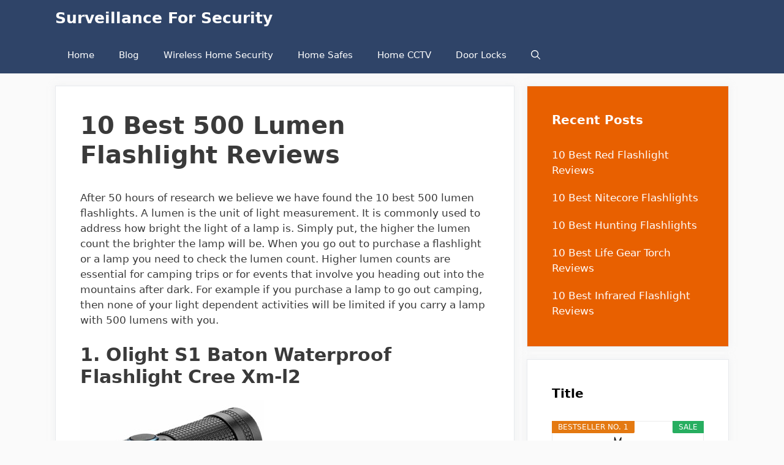

--- FILE ---
content_type: text/html; charset=UTF-8
request_url: https://www.surveillanceforsecurity.com/best-500-lumen-flashlight-reviews.html
body_size: 15383
content:
<!DOCTYPE html>
<html lang="en-US">
<head>
	<meta charset="UTF-8">
	<link rel="profile" href="https://gmpg.org/xfn/11">
	<title>10 Best 500 Lumen Flashlight Reviews &#x2d; Surveillance For Security</title><link rel="stylesheet" href="https://www.surveillanceforsecurity.com/wp-content/cache/min/1/6d769287e992f309ba1e10fcd683cddc.css" media="all" data-minify="1" />

<!-- The SEO Framework by Sybre Waaijer -->
<link rel="canonical" href="https://www.surveillanceforsecurity.com/best-500-lumen-flashlight-reviews.html" />
<meta name="description" content="After 50 hours of research we believe we have found the 10 best 500 lumen flashlights. A lumen is the unit of light measurement. It is commonly used to address&#8230;" />
<meta property="og:type" content="article" />
<meta property="og:locale" content="en_US" />
<meta property="og:site_name" content="Surveillance For Security" />
<meta property="og:title" content="10 Best 500 Lumen Flashlight Reviews &#x2d; Surveillance For Security" />
<meta property="og:description" content="After 50 hours of research we believe we have found the 10 best 500 lumen flashlights. A lumen is the unit of light measurement. It is commonly used to address how bright the light of a lamp is." />
<meta property="og:url" content="https://www.surveillanceforsecurity.com/best-500-lumen-flashlight-reviews.html" />
<meta property="og:image" content="https://www.surveillanceforsecurity.com/wp-content/uploads/2016/01/Olight-S1-Baton-Waterproof-Flashlight-Cree-Xm-l2-300x225.jpg" />
<meta property="og:image" content="https://www.surveillanceforsecurity.com/wp-content/uploads/2016/01/InForce-9VX-Flashlight-300x214.jpg" />
<meta property="og:image" content="https://www.surveillanceforsecurity.com/wp-content/uploads/2016/01/Xtar-WK21-METEOR-300x200.jpg" />
<meta property="og:image" content="https://www.surveillanceforsecurity.com/wp-content/uploads/2016/01/Decaker-Tactical-LED-Flashlight-Kit-TK501B-300x300.jpg" />
<meta property="og:image" content="https://www.surveillanceforsecurity.com/wp-content/uploads/2016/01/Solarforce-LC-XML-CREE-T6-300x240.jpg" />
<meta property="og:image" content="https://www.surveillanceforsecurity.com/wp-content/uploads/2016/01/Surefire-E2D-LED-Defender-300x159.jpg" />
<meta property="article:published_time" content="2016-01-27T06:50:24+00:00" />
<meta property="article:modified_time" content="2016-08-28T02:28:39+00:00" />
<meta name="twitter:card" content="summary_large_image" />
<meta name="twitter:title" content="10 Best 500 Lumen Flashlight Reviews &#x2d; Surveillance For Security" />
<meta name="twitter:description" content="After 50 hours of research we believe we have found the 10 best 500 lumen flashlights. A lumen is the unit of light measurement. It is commonly used to address how bright the light of a lamp is." />
<meta name="twitter:image" content="https://www.surveillanceforsecurity.com/wp-content/uploads/2016/01/Olight-S1-Baton-Waterproof-Flashlight-Cree-Xm-l2-300x225.jpg" />
<script type="application/ld+json">{"@context":"https://schema.org","@graph":[{"@type":"WebSite","@id":"https://www.surveillanceforsecurity.com/#/schema/WebSite","url":"https://www.surveillanceforsecurity.com/","name":"Surveillance For Security","inLanguage":"en-US","potentialAction":{"@type":"SearchAction","target":{"@type":"EntryPoint","urlTemplate":"https://www.surveillanceforsecurity.com/search/{search_term_string}"},"query-input":"required name=search_term_string"},"publisher":{"@type":"Organization","@id":"https://www.surveillanceforsecurity.com/#/schema/Organization","name":"Surveillance For Security","url":"https://www.surveillanceforsecurity.com/"}},{"@type":"WebPage","@id":"https://www.surveillanceforsecurity.com/best-500-lumen-flashlight-reviews.html","url":"https://www.surveillanceforsecurity.com/best-500-lumen-flashlight-reviews.html","name":"10 Best 500 Lumen Flashlight Reviews &#x2d; Surveillance For Security","description":"After 50 hours of research we believe we have found the 10 best 500 lumen flashlights. A lumen is the unit of light measurement. It is commonly used to address&#8230;","inLanguage":"en-US","isPartOf":{"@id":"https://www.surveillanceforsecurity.com/#/schema/WebSite"},"breadcrumb":{"@type":"BreadcrumbList","@id":"https://www.surveillanceforsecurity.com/#/schema/BreadcrumbList","itemListElement":[{"@type":"ListItem","position":1,"item":"https://www.surveillanceforsecurity.com/","name":"Surveillance For Security"},{"@type":"ListItem","position":2,"item":"https://www.surveillanceforsecurity.com/category/uncategorized","name":"Category: Uncategorized"},{"@type":"ListItem","position":3,"name":"10 Best 500 Lumen Flashlight Reviews"}]},"potentialAction":{"@type":"ReadAction","target":"https://www.surveillanceforsecurity.com/best-500-lumen-flashlight-reviews.html"},"datePublished":"2016-01-27T06:50:24+00:00","dateModified":"2016-08-28T02:28:39+00:00","author":{"@type":"Person","@id":"https://www.surveillanceforsecurity.com/#/schema/Person/77170db99b15c0e8ce5884188be02387","name":"janetmiller"}}]}</script>
<!-- / The SEO Framework by Sybre Waaijer | 3.50ms meta | 0.12ms boot -->

<link rel='dns-prefetch' href='//api.db-ip.com' />
<link rel='dns-prefetch' href='//ads.adthrive.com' />
<link rel='dns-prefetch' href='//maps.googleapis.com' />
<link rel='dns-prefetch' href='//maps.gstatic.com' />


<link rel='dns-prefetch' href='//ajax.googleapis.com' />
<link rel='dns-prefetch' href='//apis.google.com' />
<link rel='dns-prefetch' href='//google-analytics.com' />
<link rel='dns-prefetch' href='//www.google-analytics.com' />
<link rel='dns-prefetch' href='//ssl.google-analytics.com' />
<link rel='dns-prefetch' href='//youtube.com' />
<link rel='dns-prefetch' href='//api.pinterest.com' />
<link rel='dns-prefetch' href='//cdnjs.cloudflare.com' />
<link rel='dns-prefetch' href='//pixel.wp.com' />
<link rel='dns-prefetch' href='//connect.facebook.net' />
<link rel='dns-prefetch' href='//platform.twitter.com' />
<link rel='dns-prefetch' href='//syndication.twitter.com' />
<link rel='dns-prefetch' href='//platform.instagram.com' />
<link rel='dns-prefetch' href='//disqus.com' />
<link rel='dns-prefetch' href='//sitename.disqus.com' />
<link rel='dns-prefetch' href='//s7.addthis.com' />
<link rel='dns-prefetch' href='//platform.linkedin.com' />
<link rel='dns-prefetch' href='//w.sharethis.com' />
<link rel='dns-prefetch' href='//s0.wp.com' />
<link rel='dns-prefetch' href='//s.gravatar.com' />
<link rel='dns-prefetch' href='//stats.wp.com' />
<link rel='dns-prefetch' href='//ajax.cloudflare.com' />
<link rel='dns-prefetch' href='//www.jenreviews.com' />
<link rel='dns-prefetch' href='//aax-us-east.amazon-adsystem.com' />
<link rel='dns-prefetch' href='//z-na.amazon-adsystem.com' />
<link rel='dns-prefetch' href='//fls-na.amazon-adsystem.com' />
<link rel='dns-prefetch' href='//ir-na.amazon-adsystem.com' />
<link rel='dns-prefetch' href='//googletagmanager.com' />
<link rel='dns-prefetch' href='//m.media-amazon.com' />
<link rel='dns-prefetch' href='//scripts.mediavine.com' />
<link rel='dns-prefetch' href='//exchange.mediavine.com' />
<link rel='dns-prefetch' href='//keywords.mediavine.com' />

<link rel="alternate" type="application/rss+xml" title="Surveillance For Security &raquo; Feed" href="https://www.surveillanceforsecurity.com/feed" />


<style id='global-styles-inline-css' type='text/css'>
body{--wp--preset--color--black: #000000;--wp--preset--color--cyan-bluish-gray: #abb8c3;--wp--preset--color--white: #ffffff;--wp--preset--color--pale-pink: #f78da7;--wp--preset--color--vivid-red: #cf2e2e;--wp--preset--color--luminous-vivid-orange: #ff6900;--wp--preset--color--luminous-vivid-amber: #fcb900;--wp--preset--color--light-green-cyan: #7bdcb5;--wp--preset--color--vivid-green-cyan: #00d084;--wp--preset--color--pale-cyan-blue: #8ed1fc;--wp--preset--color--vivid-cyan-blue: #0693e3;--wp--preset--color--vivid-purple: #9b51e0;--wp--preset--gradient--vivid-cyan-blue-to-vivid-purple: linear-gradient(135deg,rgba(6,147,227,1) 0%,rgb(155,81,224) 100%);--wp--preset--gradient--light-green-cyan-to-vivid-green-cyan: linear-gradient(135deg,rgb(122,220,180) 0%,rgb(0,208,130) 100%);--wp--preset--gradient--luminous-vivid-amber-to-luminous-vivid-orange: linear-gradient(135deg,rgba(252,185,0,1) 0%,rgba(255,105,0,1) 100%);--wp--preset--gradient--luminous-vivid-orange-to-vivid-red: linear-gradient(135deg,rgba(255,105,0,1) 0%,rgb(207,46,46) 100%);--wp--preset--gradient--very-light-gray-to-cyan-bluish-gray: linear-gradient(135deg,rgb(238,238,238) 0%,rgb(169,184,195) 100%);--wp--preset--gradient--cool-to-warm-spectrum: linear-gradient(135deg,rgb(74,234,220) 0%,rgb(151,120,209) 20%,rgb(207,42,186) 40%,rgb(238,44,130) 60%,rgb(251,105,98) 80%,rgb(254,248,76) 100%);--wp--preset--gradient--blush-light-purple: linear-gradient(135deg,rgb(255,206,236) 0%,rgb(152,150,240) 100%);--wp--preset--gradient--blush-bordeaux: linear-gradient(135deg,rgb(254,205,165) 0%,rgb(254,45,45) 50%,rgb(107,0,62) 100%);--wp--preset--gradient--luminous-dusk: linear-gradient(135deg,rgb(255,203,112) 0%,rgb(199,81,192) 50%,rgb(65,88,208) 100%);--wp--preset--gradient--pale-ocean: linear-gradient(135deg,rgb(255,245,203) 0%,rgb(182,227,212) 50%,rgb(51,167,181) 100%);--wp--preset--gradient--electric-grass: linear-gradient(135deg,rgb(202,248,128) 0%,rgb(113,206,126) 100%);--wp--preset--gradient--midnight: linear-gradient(135deg,rgb(2,3,129) 0%,rgb(40,116,252) 100%);--wp--preset--duotone--dark-grayscale: url('#wp-duotone-dark-grayscale');--wp--preset--duotone--grayscale: url('#wp-duotone-grayscale');--wp--preset--duotone--purple-yellow: url('#wp-duotone-purple-yellow');--wp--preset--duotone--blue-red: url('#wp-duotone-blue-red');--wp--preset--duotone--midnight: url('#wp-duotone-midnight');--wp--preset--duotone--magenta-yellow: url('#wp-duotone-magenta-yellow');--wp--preset--duotone--purple-green: url('#wp-duotone-purple-green');--wp--preset--duotone--blue-orange: url('#wp-duotone-blue-orange');--wp--preset--font-size--small: 13px;--wp--preset--font-size--medium: 20px;--wp--preset--font-size--large: 36px;--wp--preset--font-size--x-large: 42px;}.has-black-color{color: var(--wp--preset--color--black) !important;}.has-cyan-bluish-gray-color{color: var(--wp--preset--color--cyan-bluish-gray) !important;}.has-white-color{color: var(--wp--preset--color--white) !important;}.has-pale-pink-color{color: var(--wp--preset--color--pale-pink) !important;}.has-vivid-red-color{color: var(--wp--preset--color--vivid-red) !important;}.has-luminous-vivid-orange-color{color: var(--wp--preset--color--luminous-vivid-orange) !important;}.has-luminous-vivid-amber-color{color: var(--wp--preset--color--luminous-vivid-amber) !important;}.has-light-green-cyan-color{color: var(--wp--preset--color--light-green-cyan) !important;}.has-vivid-green-cyan-color{color: var(--wp--preset--color--vivid-green-cyan) !important;}.has-pale-cyan-blue-color{color: var(--wp--preset--color--pale-cyan-blue) !important;}.has-vivid-cyan-blue-color{color: var(--wp--preset--color--vivid-cyan-blue) !important;}.has-vivid-purple-color{color: var(--wp--preset--color--vivid-purple) !important;}.has-black-background-color{background-color: var(--wp--preset--color--black) !important;}.has-cyan-bluish-gray-background-color{background-color: var(--wp--preset--color--cyan-bluish-gray) !important;}.has-white-background-color{background-color: var(--wp--preset--color--white) !important;}.has-pale-pink-background-color{background-color: var(--wp--preset--color--pale-pink) !important;}.has-vivid-red-background-color{background-color: var(--wp--preset--color--vivid-red) !important;}.has-luminous-vivid-orange-background-color{background-color: var(--wp--preset--color--luminous-vivid-orange) !important;}.has-luminous-vivid-amber-background-color{background-color: var(--wp--preset--color--luminous-vivid-amber) !important;}.has-light-green-cyan-background-color{background-color: var(--wp--preset--color--light-green-cyan) !important;}.has-vivid-green-cyan-background-color{background-color: var(--wp--preset--color--vivid-green-cyan) !important;}.has-pale-cyan-blue-background-color{background-color: var(--wp--preset--color--pale-cyan-blue) !important;}.has-vivid-cyan-blue-background-color{background-color: var(--wp--preset--color--vivid-cyan-blue) !important;}.has-vivid-purple-background-color{background-color: var(--wp--preset--color--vivid-purple) !important;}.has-black-border-color{border-color: var(--wp--preset--color--black) !important;}.has-cyan-bluish-gray-border-color{border-color: var(--wp--preset--color--cyan-bluish-gray) !important;}.has-white-border-color{border-color: var(--wp--preset--color--white) !important;}.has-pale-pink-border-color{border-color: var(--wp--preset--color--pale-pink) !important;}.has-vivid-red-border-color{border-color: var(--wp--preset--color--vivid-red) !important;}.has-luminous-vivid-orange-border-color{border-color: var(--wp--preset--color--luminous-vivid-orange) !important;}.has-luminous-vivid-amber-border-color{border-color: var(--wp--preset--color--luminous-vivid-amber) !important;}.has-light-green-cyan-border-color{border-color: var(--wp--preset--color--light-green-cyan) !important;}.has-vivid-green-cyan-border-color{border-color: var(--wp--preset--color--vivid-green-cyan) !important;}.has-pale-cyan-blue-border-color{border-color: var(--wp--preset--color--pale-cyan-blue) !important;}.has-vivid-cyan-blue-border-color{border-color: var(--wp--preset--color--vivid-cyan-blue) !important;}.has-vivid-purple-border-color{border-color: var(--wp--preset--color--vivid-purple) !important;}.has-vivid-cyan-blue-to-vivid-purple-gradient-background{background: var(--wp--preset--gradient--vivid-cyan-blue-to-vivid-purple) !important;}.has-light-green-cyan-to-vivid-green-cyan-gradient-background{background: var(--wp--preset--gradient--light-green-cyan-to-vivid-green-cyan) !important;}.has-luminous-vivid-amber-to-luminous-vivid-orange-gradient-background{background: var(--wp--preset--gradient--luminous-vivid-amber-to-luminous-vivid-orange) !important;}.has-luminous-vivid-orange-to-vivid-red-gradient-background{background: var(--wp--preset--gradient--luminous-vivid-orange-to-vivid-red) !important;}.has-very-light-gray-to-cyan-bluish-gray-gradient-background{background: var(--wp--preset--gradient--very-light-gray-to-cyan-bluish-gray) !important;}.has-cool-to-warm-spectrum-gradient-background{background: var(--wp--preset--gradient--cool-to-warm-spectrum) !important;}.has-blush-light-purple-gradient-background{background: var(--wp--preset--gradient--blush-light-purple) !important;}.has-blush-bordeaux-gradient-background{background: var(--wp--preset--gradient--blush-bordeaux) !important;}.has-luminous-dusk-gradient-background{background: var(--wp--preset--gradient--luminous-dusk) !important;}.has-pale-ocean-gradient-background{background: var(--wp--preset--gradient--pale-ocean) !important;}.has-electric-grass-gradient-background{background: var(--wp--preset--gradient--electric-grass) !important;}.has-midnight-gradient-background{background: var(--wp--preset--gradient--midnight) !important;}.has-small-font-size{font-size: var(--wp--preset--font-size--small) !important;}.has-medium-font-size{font-size: var(--wp--preset--font-size--medium) !important;}.has-large-font-size{font-size: var(--wp--preset--font-size--large) !important;}.has-x-large-font-size{font-size: var(--wp--preset--font-size--x-large) !important;}
</style>



<style id='generate-style-inline-css' type='text/css'>
.entry-header .entry-meta {display:none;}
body{background-color:#fafafa;color:#3a3a3a;}a, a:visited{color:#1b78e2;}a:hover, a:focus, a:active{color:#000000;}body .grid-container{max-width:1100px;}.wp-block-group__inner-container{max-width:1100px;margin-left:auto;margin-right:auto;}body, button, input, select, textarea{font-family:-apple-system, system-ui, BlinkMacSystemFont, "Segoe UI", Helvetica, Arial, sans-serif, "Apple Color Emoji", "Segoe UI Emoji", "Segoe UI Symbol";}.entry-content > [class*="wp-block-"]:not(:last-child){margin-bottom:1.5em;}.main-title{font-size:25px;}.main-navigation .main-nav ul ul li a{font-size:14px;}.widget-title{font-weight:600;}button:not(.menu-toggle),html input[type="button"],input[type="reset"],input[type="submit"],.button,.button:visited,.wp-block-button .wp-block-button__link{font-size:15px;}h1{font-weight:600;}h2{font-weight:600;}@media (max-width:768px){.main-title{font-size:20px;}h1{font-size:30px;}h2{font-size:25px;}}.top-bar{background-color:#636363;color:#ffffff;}.top-bar a,.top-bar a:visited{color:#ffffff;}.top-bar a:hover{color:#303030;}.site-header{background-color:#ffffff;color:#3a3a3a;}.site-header a,.site-header a:visited{color:#3a3a3a;}.main-title a,.main-title a:hover,.main-title a:visited{color:#ffffff;}.site-description{color:#757575;}.main-navigation,.main-navigation ul ul{background-color:#2f4468;}.main-navigation .main-nav ul li a,.menu-toggle{color:#ffffff;}.main-navigation .main-nav ul li:hover > a,.main-navigation .main-nav ul li:focus > a, .main-navigation .main-nav ul li.sfHover > a{color:#dee5ed;background-color:#2f4468;}button.menu-toggle:hover,button.menu-toggle:focus,.main-navigation .mobile-bar-items a,.main-navigation .mobile-bar-items a:hover,.main-navigation .mobile-bar-items a:focus{color:#ffffff;}.main-navigation .main-nav ul li[class*="current-menu-"] > a{color:#ffffff;background-color:rgba(10,10,10,0.31);}.main-navigation .main-nav ul li[class*="current-menu-"] > a:hover,.main-navigation .main-nav ul li[class*="current-menu-"].sfHover > a{color:#ffffff;background-color:rgba(10,10,10,0.31);}.navigation-search input[type="search"],.navigation-search input[type="search"]:active, .navigation-search input[type="search"]:focus, .main-navigation .main-nav ul li.search-item.active > a{color:#dee5ed;background-color:#2f4468;}.main-navigation ul ul{background-color:#3f3f3f;}.main-navigation .main-nav ul ul li a{color:#ffffff;}.main-navigation .main-nav ul ul li:hover > a,.main-navigation .main-nav ul ul li:focus > a,.main-navigation .main-nav ul ul li.sfHover > a{color:#ffffff;background-color:#4f4f4f;}.main-navigation .main-nav ul ul li[class*="current-menu-"] > a{color:#ffffff;background-color:#4f4f4f;}.main-navigation .main-nav ul ul li[class*="current-menu-"] > a:hover,.main-navigation .main-nav ul ul li[class*="current-menu-"].sfHover > a{color:#ffffff;background-color:#4f4f4f;}.separate-containers .inside-article, .separate-containers .comments-area, .separate-containers .page-header, .one-container .container, .separate-containers .paging-navigation, .inside-page-header{background-color:#ffffff;}.entry-title a,.entry-title a:visited{color:#2f4468;}.entry-title a:hover{color:#0a0000;}.entry-meta{color:#878787;}.entry-meta a,.entry-meta a:visited{color:#727272;}.entry-meta a:hover{color:#0a0101;}.sidebar .widget{background-color:#ffffff;}.sidebar .widget .widget-title{color:#000000;}.footer-widgets{color:#ffffff;background-color:#2f4468;}.footer-widgets a,.footer-widgets a:visited{color:#ffffff;}.footer-widgets .widget-title{color:#ffffff;}.site-info{color:#2f4468;}.site-info a,.site-info a:visited{color:#2f4468;}.site-info a:hover{color:#0a0a0a;}.footer-bar .widget_nav_menu .current-menu-item a{color:#0a0a0a;}input[type="text"],input[type="email"],input[type="url"],input[type="password"],input[type="search"],input[type="tel"],input[type="number"],textarea,select{color:#666666;background-color:#fafafa;border-color:#cccccc;}input[type="text"]:focus,input[type="email"]:focus,input[type="url"]:focus,input[type="password"]:focus,input[type="search"]:focus,input[type="tel"]:focus,input[type="number"]:focus,textarea:focus,select:focus{color:#666666;background-color:#ffffff;border-color:#bfbfbf;}button,html input[type="button"],input[type="reset"],input[type="submit"],a.button,a.button:visited,a.wp-block-button__link:not(.has-background){color:#ffffff;background-color:#2f4468;}button:hover,html input[type="button"]:hover,input[type="reset"]:hover,input[type="submit"]:hover,a.button:hover,button:focus,html input[type="button"]:focus,input[type="reset"]:focus,input[type="submit"]:focus,a.button:focus,a.wp-block-button__link:not(.has-background):active,a.wp-block-button__link:not(.has-background):focus,a.wp-block-button__link:not(.has-background):hover{color:#ffffff;background-color:#22304d;}.generate-back-to-top,.generate-back-to-top:visited{background-color:rgba( 0,0,0,0.4 );color:#ffffff;}.generate-back-to-top:hover,.generate-back-to-top:focus{background-color:rgba( 0,0,0,0.6 );color:#ffffff;}.entry-content .alignwide, body:not(.no-sidebar) .entry-content .alignfull{margin-left:-40px;width:calc(100% + 80px);max-width:calc(100% + 80px);}.rtl .menu-item-has-children .dropdown-menu-toggle{padding-left:20px;}.rtl .main-navigation .main-nav ul li.menu-item-has-children > a{padding-right:20px;}@media (max-width:768px){.separate-containers .inside-article, .separate-containers .comments-area, .separate-containers .page-header, .separate-containers .paging-navigation, .one-container .site-content, .inside-page-header, .wp-block-group__inner-container{padding:30px;}.entry-content .alignwide, body:not(.no-sidebar) .entry-content .alignfull{margin-left:-30px;width:calc(100% + 60px);max-width:calc(100% + 60px);}}.one-container .sidebar .widget{padding:0px;}/* End cached CSS */@media (max-width: 768px){.main-navigation .menu-toggle,.main-navigation .mobile-bar-items,.sidebar-nav-mobile:not(#sticky-placeholder){display:block;}.main-navigation ul,.gen-sidebar-nav{display:none;}[class*="nav-float-"] .site-header .inside-header > *{float:none;clear:both;}}button.menu-toggle:before,.search-item a:before,.dropdown-menu-toggle:before,.cat-links:before,.tags-links:before,.comments-link:before,.nav-previous .prev:before,.nav-next .next:before,.generate-back-to-top:before {display: none;}
.main-navigation .main-nav ul li a,.menu-toggle,.main-navigation .mobile-bar-items a{transition: line-height 300ms ease}.main-navigation.toggled .main-nav > ul{background-color: #2f4468}
.navigation-branding .main-title{font-weight:bold;text-transform:none;font-size:25px;}@media (max-width: 768px){.navigation-branding .main-title{font-size:20px;}}
</style>









<style id='generate-navigation-branding-inline-css' type='text/css'>
.navigation-branding img, .site-logo.mobile-header-logo img{height:60px;width:auto;}.navigation-branding .main-title{line-height:60px;}@media (max-width: 1110px){#site-navigation .navigation-branding, #sticky-navigation .navigation-branding{margin-left:10px;}}@media (max-width: 768px){.main-navigation:not(.slideout-navigation) .main-nav{-ms-flex:0 0 100%;flex:0 0 100%;}.main-navigation:not(.slideout-navigation) .inside-navigation{-ms-flex-wrap:wrap;flex-wrap:wrap;display:-webkit-box;display:-ms-flexbox;display:flex;}.nav-aligned-center .navigation-branding, .nav-aligned-left .navigation-branding{margin-right:auto;}.nav-aligned-center  .main-navigation.has-branding:not(.slideout-navigation) .inside-navigation .main-nav,.nav-aligned-center  .main-navigation.has-sticky-branding.navigation-stick .inside-navigation .main-nav,.nav-aligned-left  .main-navigation.has-branding:not(.slideout-navigation) .inside-navigation .main-nav,.nav-aligned-left  .main-navigation.has-sticky-branding.navigation-stick .inside-navigation .main-nav{margin-right:0px;}}
</style>
<link rel='preload' as='font'  id='wpzoom-social-icons-font-academicons-ttf-css'  href='https://www.surveillanceforsecurity.com/wp-content/plugins/social-icons-widget-by-wpzoom/assets/font/academicons.ttf?v=1.8.6'  type='font/ttf' crossorigin />
<link rel='preload' as='font'  id='wpzoom-social-icons-font-academicons-woff-css'  href='https://www.surveillanceforsecurity.com/wp-content/plugins/social-icons-widget-by-wpzoom/assets/font/academicons.woff?v=1.8.6'  type='font/woff' crossorigin />
<link rel='preload' as='font'  id='wpzoom-social-icons-font-fontawesome-3-ttf-css'  href='https://www.surveillanceforsecurity.com/wp-content/plugins/social-icons-widget-by-wpzoom/assets/font/fontawesome-webfont.ttf?v=4.7.0'  type='font/ttf' crossorigin />
<link rel='preload' as='font'  id='wpzoom-social-icons-font-fontawesome-3-woff-css'  href='https://www.surveillanceforsecurity.com/wp-content/plugins/social-icons-widget-by-wpzoom/assets/font/fontawesome-webfont.woff?v=4.7.0'  type='font/woff' crossorigin />
<link rel='preload' as='font'  id='wpzoom-social-icons-font-fontawesome-3-woff2-css'  href='https://www.surveillanceforsecurity.com/wp-content/plugins/social-icons-widget-by-wpzoom/assets/font/fontawesome-webfont.woff2?v=4.7.0'  type='font/woff2' crossorigin />
<link rel='preload' as='font'  id='wpzoom-social-icons-font-genericons-ttf-css'  href='https://www.surveillanceforsecurity.com/wp-content/plugins/social-icons-widget-by-wpzoom/assets/font/Genericons.ttf'  type='font/ttf' crossorigin />
<link rel='preload' as='font'  id='wpzoom-social-icons-font-genericons-woff-css'  href='https://www.surveillanceforsecurity.com/wp-content/plugins/social-icons-widget-by-wpzoom/assets/font/Genericons.woff'  type='font/woff' crossorigin />
<link rel='preload' as='font'  id='wpzoom-social-icons-font-socicon-ttf-css'  href='https://www.surveillanceforsecurity.com/wp-content/plugins/social-icons-widget-by-wpzoom/assets/font/socicon.ttf?v=4.2.4'  type='font/ttf' crossorigin />
<link rel='preload' as='font'  id='wpzoom-social-icons-font-socicon-woff-css'  href='https://www.surveillanceforsecurity.com/wp-content/plugins/social-icons-widget-by-wpzoom/assets/font/socicon.woff?v=4.2.4'  type='font/woff' crossorigin />
<style id='rocket-lazyload-inline-css' type='text/css'>
.rll-youtube-player{position:relative;padding-bottom:56.23%;height:0;overflow:hidden;max-width:100%;}.rll-youtube-player:focus-within{outline: 2px solid currentColor;outline-offset: 5px;}.rll-youtube-player iframe{position:absolute;top:0;left:0;width:100%;height:100%;z-index:100;background:0 0}.rll-youtube-player img{bottom:0;display:block;left:0;margin:auto;max-width:100%;width:100%;position:absolute;right:0;top:0;border:none;height:auto;-webkit-transition:.4s all;-moz-transition:.4s all;transition:.4s all}.rll-youtube-player img:hover{-webkit-filter:brightness(75%)}.rll-youtube-player .play{height:100%;width:100%;left:0;top:0;position:absolute;background:url(https://www.surveillanceforsecurity.com/wp-content/plugins/wp-rocket/assets/img/youtube.png) no-repeat center;background-color: transparent !important;cursor:pointer;border:none;}.wp-embed-responsive .wp-has-aspect-ratio .rll-youtube-player{position:absolute;padding-bottom:0;width:100%;height:100%;top:0;bottom:0;left:0;right:0}
</style>
<script type="9d80dc2b4d36a02a628e974c-text/javascript" src='https://www.surveillanceforsecurity.com/wp-includes/js/jquery/jquery.min.js?ver=3.6.0' id='jquery-core-js'></script>
<script type="9d80dc2b4d36a02a628e974c-text/javascript" id='jquery-js-after'>
jQuery(document).ready(function() {
	jQuery(".08d51ebfa5788a1a399892fd695849c5").click(function() {
		jQuery.post(
			"https://www.surveillanceforsecurity.com/wp-admin/admin-ajax.php", {
				"action": "quick_adsense_onpost_ad_click",
				"quick_adsense_onpost_ad_index": jQuery(this).attr("data-index"),
				"quick_adsense_nonce": "0b63c738aa",
			}, function(response) { }
		);
	});
});
</script>
<link rel="wlwmanifest" type="application/wlwmanifest+xml" href="https://www.surveillanceforsecurity.com/wp-includes/wlwmanifest.xml" /> 
<style type="text/css">.aawp .aawp-tb__row--highlight{background-color:#256aaf;}.aawp .aawp-tb__row--highlight{color:#fff;}.aawp .aawp-tb__row--highlight a{color:#fff;}</style><link href="[data-uri]" rel="icon" type="image/x-icon" /><meta name="viewport" content="width=device-width, initial-scale=1">		<style type="text/css" id="wp-custom-css">
			/* GeneratePress Site CSS */ .inside-article,
.sidebar .widget,
.comments-area {
		border: 1px solid rgba(232, 234, 237, 1);
	box-shadow: 0 0 10px rgba(232, 234, 237, 0.5);
}

/* Featured widget */
.sidebar .widget:first-child {
	background-color: #e86000;
	color: #fff;
}

.sidebar .widget:first-child .widget-title,
.sidebar .widget:first-child a:not(.button) {
	color: #fff;
}

.sidebar .widget li {
	margin-bottom: 15px;
}

.button.light {
	background: #fff;
	color: #000;
}

.button.light:hover {
	background: #fafafa;
	color: #222;
}

.separate-containers .page-header {
	background: transparent;
	padding: 20px 0;
}

.page-header h1 {
	font-size: 30px;
}

@media (max-width: 768px) {
	.post-image img {
		max-width: 100%;
	}
} /* End GeneratePress Site CSS */		</style>
		<noscript><style id="rocket-lazyload-nojs-css">.rll-youtube-player, [data-lazy-src]{display:none !important;}</style></noscript><noscript><style>.perfmatters-lazy[data-src]{display:none !important;}</style></noscript></head>

<body data-rsssl=1 class="post-template-default single single-post postid-1086 single-format-standard wp-embed-responsive aawp-custom post-image-above-header post-image-aligned-center sticky-menu-no-transition sticky-enabled both-sticky-menu right-sidebar nav-below-header fluid-header separate-containers active-footer-widgets-0 nav-search-enabled nav-aligned-right header-aligned-left dropdown-hover" itemtype="https://schema.org/Blog" itemscope>
	<svg xmlns="http://www.w3.org/2000/svg" viewBox="0 0 0 0" width="0" height="0" focusable="false" role="none" style="visibility: hidden; position: absolute; left: -9999px; overflow: hidden;" ><defs><filter id="wp-duotone-dark-grayscale"><feColorMatrix color-interpolation-filters="sRGB" type="matrix" values=" .299 .587 .114 0 0 .299 .587 .114 0 0 .299 .587 .114 0 0 .299 .587 .114 0 0 " /><feComponentTransfer color-interpolation-filters="sRGB" ><feFuncR type="table" tableValues="0 0.49803921568627" /><feFuncG type="table" tableValues="0 0.49803921568627" /><feFuncB type="table" tableValues="0 0.49803921568627" /><feFuncA type="table" tableValues="1 1" /></feComponentTransfer><feComposite in2="SourceGraphic" operator="in" /></filter></defs></svg><svg xmlns="http://www.w3.org/2000/svg" viewBox="0 0 0 0" width="0" height="0" focusable="false" role="none" style="visibility: hidden; position: absolute; left: -9999px; overflow: hidden;" ><defs><filter id="wp-duotone-grayscale"><feColorMatrix color-interpolation-filters="sRGB" type="matrix" values=" .299 .587 .114 0 0 .299 .587 .114 0 0 .299 .587 .114 0 0 .299 .587 .114 0 0 " /><feComponentTransfer color-interpolation-filters="sRGB" ><feFuncR type="table" tableValues="0 1" /><feFuncG type="table" tableValues="0 1" /><feFuncB type="table" tableValues="0 1" /><feFuncA type="table" tableValues="1 1" /></feComponentTransfer><feComposite in2="SourceGraphic" operator="in" /></filter></defs></svg><svg xmlns="http://www.w3.org/2000/svg" viewBox="0 0 0 0" width="0" height="0" focusable="false" role="none" style="visibility: hidden; position: absolute; left: -9999px; overflow: hidden;" ><defs><filter id="wp-duotone-purple-yellow"><feColorMatrix color-interpolation-filters="sRGB" type="matrix" values=" .299 .587 .114 0 0 .299 .587 .114 0 0 .299 .587 .114 0 0 .299 .587 .114 0 0 " /><feComponentTransfer color-interpolation-filters="sRGB" ><feFuncR type="table" tableValues="0.54901960784314 0.98823529411765" /><feFuncG type="table" tableValues="0 1" /><feFuncB type="table" tableValues="0.71764705882353 0.25490196078431" /><feFuncA type="table" tableValues="1 1" /></feComponentTransfer><feComposite in2="SourceGraphic" operator="in" /></filter></defs></svg><svg xmlns="http://www.w3.org/2000/svg" viewBox="0 0 0 0" width="0" height="0" focusable="false" role="none" style="visibility: hidden; position: absolute; left: -9999px; overflow: hidden;" ><defs><filter id="wp-duotone-blue-red"><feColorMatrix color-interpolation-filters="sRGB" type="matrix" values=" .299 .587 .114 0 0 .299 .587 .114 0 0 .299 .587 .114 0 0 .299 .587 .114 0 0 " /><feComponentTransfer color-interpolation-filters="sRGB" ><feFuncR type="table" tableValues="0 1" /><feFuncG type="table" tableValues="0 0.27843137254902" /><feFuncB type="table" tableValues="0.5921568627451 0.27843137254902" /><feFuncA type="table" tableValues="1 1" /></feComponentTransfer><feComposite in2="SourceGraphic" operator="in" /></filter></defs></svg><svg xmlns="http://www.w3.org/2000/svg" viewBox="0 0 0 0" width="0" height="0" focusable="false" role="none" style="visibility: hidden; position: absolute; left: -9999px; overflow: hidden;" ><defs><filter id="wp-duotone-midnight"><feColorMatrix color-interpolation-filters="sRGB" type="matrix" values=" .299 .587 .114 0 0 .299 .587 .114 0 0 .299 .587 .114 0 0 .299 .587 .114 0 0 " /><feComponentTransfer color-interpolation-filters="sRGB" ><feFuncR type="table" tableValues="0 0" /><feFuncG type="table" tableValues="0 0.64705882352941" /><feFuncB type="table" tableValues="0 1" /><feFuncA type="table" tableValues="1 1" /></feComponentTransfer><feComposite in2="SourceGraphic" operator="in" /></filter></defs></svg><svg xmlns="http://www.w3.org/2000/svg" viewBox="0 0 0 0" width="0" height="0" focusable="false" role="none" style="visibility: hidden; position: absolute; left: -9999px; overflow: hidden;" ><defs><filter id="wp-duotone-magenta-yellow"><feColorMatrix color-interpolation-filters="sRGB" type="matrix" values=" .299 .587 .114 0 0 .299 .587 .114 0 0 .299 .587 .114 0 0 .299 .587 .114 0 0 " /><feComponentTransfer color-interpolation-filters="sRGB" ><feFuncR type="table" tableValues="0.78039215686275 1" /><feFuncG type="table" tableValues="0 0.94901960784314" /><feFuncB type="table" tableValues="0.35294117647059 0.47058823529412" /><feFuncA type="table" tableValues="1 1" /></feComponentTransfer><feComposite in2="SourceGraphic" operator="in" /></filter></defs></svg><svg xmlns="http://www.w3.org/2000/svg" viewBox="0 0 0 0" width="0" height="0" focusable="false" role="none" style="visibility: hidden; position: absolute; left: -9999px; overflow: hidden;" ><defs><filter id="wp-duotone-purple-green"><feColorMatrix color-interpolation-filters="sRGB" type="matrix" values=" .299 .587 .114 0 0 .299 .587 .114 0 0 .299 .587 .114 0 0 .299 .587 .114 0 0 " /><feComponentTransfer color-interpolation-filters="sRGB" ><feFuncR type="table" tableValues="0.65098039215686 0.40392156862745" /><feFuncG type="table" tableValues="0 1" /><feFuncB type="table" tableValues="0.44705882352941 0.4" /><feFuncA type="table" tableValues="1 1" /></feComponentTransfer><feComposite in2="SourceGraphic" operator="in" /></filter></defs></svg><svg xmlns="http://www.w3.org/2000/svg" viewBox="0 0 0 0" width="0" height="0" focusable="false" role="none" style="visibility: hidden; position: absolute; left: -9999px; overflow: hidden;" ><defs><filter id="wp-duotone-blue-orange"><feColorMatrix color-interpolation-filters="sRGB" type="matrix" values=" .299 .587 .114 0 0 .299 .587 .114 0 0 .299 .587 .114 0 0 .299 .587 .114 0 0 " /><feComponentTransfer color-interpolation-filters="sRGB" ><feFuncR type="table" tableValues="0.098039215686275 1" /><feFuncG type="table" tableValues="0 0.66274509803922" /><feFuncB type="table" tableValues="0.84705882352941 0.41960784313725" /><feFuncA type="table" tableValues="1 1" /></feComponentTransfer><feComposite in2="SourceGraphic" operator="in" /></filter></defs></svg><a class="screen-reader-text skip-link" href="#content" title="Skip to content">Skip to content</a>		<nav id="site-navigation" class="auto-hide-sticky has-branding main-navigation" itemtype="https://schema.org/SiteNavigationElement" itemscope>
			<div class="inside-navigation grid-container grid-parent">
				<div class="navigation-branding"><p class="main-title" itemprop="headline">
					<a href="https://www.surveillanceforsecurity.com/" rel="home">
						Surveillance For Security
					</a>
				</p></div><form method="get" class="search-form navigation-search" action="https://www.surveillanceforsecurity.com/">
				<input type="search" class="search-field" value="" name="s" title="Search" />
			</form>		<div class="mobile-bar-items">
						<span class="search-item">
				<a aria-label="Open Search Bar" href="#">
					<span class="gp-icon icon-search"><svg viewBox="0 0 512 512" aria-hidden="true" role="img" version="1.1" xmlns="http://www.w3.org/2000/svg" xmlns:xlink="http://www.w3.org/1999/xlink" width="1em" height="1em">
						<path fill-rule="evenodd" clip-rule="evenodd" d="M208 48c-88.366 0-160 71.634-160 160s71.634 160 160 160 160-71.634 160-160S296.366 48 208 48zM0 208C0 93.125 93.125 0 208 0s208 93.125 208 208c0 48.741-16.765 93.566-44.843 129.024l133.826 134.018c9.366 9.379 9.355 24.575-.025 33.941-9.379 9.366-24.575 9.355-33.941-.025L337.238 370.987C301.747 399.167 256.839 416 208 416 93.125 416 0 322.875 0 208z"/>
					</svg><svg viewBox="0 0 512 512" aria-hidden="true" role="img" version="1.1" xmlns="http://www.w3.org/2000/svg" xmlns:xlink="http://www.w3.org/1999/xlink" width="1em" height="1em">
						<path d="M71.029 71.029c9.373-9.372 24.569-9.372 33.942 0L256 222.059l151.029-151.03c9.373-9.372 24.569-9.372 33.942 0 9.372 9.373 9.372 24.569 0 33.942L289.941 256l151.03 151.029c9.372 9.373 9.372 24.569 0 33.942-9.373 9.372-24.569 9.372-33.942 0L256 289.941l-151.029 151.03c-9.373 9.372-24.569 9.372-33.942 0-9.372-9.373-9.372-24.569 0-33.942L222.059 256 71.029 104.971c-9.372-9.373-9.372-24.569 0-33.942z" />
					</svg></span>				</a>
			</span>
		</div><!-- .mobile-bar-items -->
						<button class="menu-toggle" aria-controls="primary-menu" aria-expanded="false">
					<span class="gp-icon icon-menu-bars"><svg viewBox="0 0 512 512" aria-hidden="true" role="img" version="1.1" xmlns="http://www.w3.org/2000/svg" xmlns:xlink="http://www.w3.org/1999/xlink" width="1em" height="1em">
						<path d="M0 96c0-13.255 10.745-24 24-24h464c13.255 0 24 10.745 24 24s-10.745 24-24 24H24c-13.255 0-24-10.745-24-24zm0 160c0-13.255 10.745-24 24-24h464c13.255 0 24 10.745 24 24s-10.745 24-24 24H24c-13.255 0-24-10.745-24-24zm0 160c0-13.255 10.745-24 24-24h464c13.255 0 24 10.745 24 24s-10.745 24-24 24H24c-13.255 0-24-10.745-24-24z" />
					</svg><svg viewBox="0 0 512 512" aria-hidden="true" role="img" version="1.1" xmlns="http://www.w3.org/2000/svg" xmlns:xlink="http://www.w3.org/1999/xlink" width="1em" height="1em">
						<path d="M71.029 71.029c9.373-9.372 24.569-9.372 33.942 0L256 222.059l151.029-151.03c9.373-9.372 24.569-9.372 33.942 0 9.372 9.373 9.372 24.569 0 33.942L289.941 256l151.03 151.029c9.372 9.373 9.372 24.569 0 33.942-9.373 9.372-24.569 9.372-33.942 0L256 289.941l-151.029 151.03c-9.373 9.372-24.569 9.372-33.942 0-9.372-9.373-9.372-24.569 0-33.942L222.059 256 71.029 104.971c-9.372-9.373-9.372-24.569 0-33.942z" />
					</svg></span><span class="mobile-menu">Menu</span>				</button>
				<div id="primary-menu" class="main-nav"><ul id="menu-new" class=" menu sf-menu"><li id="menu-item-293" class="menu-item menu-item-type-post_type menu-item-object-page menu-item-home menu-item-293"><a href="https://www.surveillanceforsecurity.com/">Home</a></li>
<li id="menu-item-292" class="menu-item menu-item-type-post_type menu-item-object-page current_page_parent menu-item-292"><a href="https://www.surveillanceforsecurity.com/surveillance-and-security-blog.html">Blog</a></li>
<li id="menu-item-1285" class="menu-item menu-item-type-post_type menu-item-object-post menu-item-1285"><a href="https://www.surveillanceforsecurity.com/wireless-home-security-systems.html">Wireless Home Security</a></li>
<li id="menu-item-1282" class="menu-item menu-item-type-post_type menu-item-object-post menu-item-1282"><a href="https://www.surveillanceforsecurity.com/home-security-safes.html">Home Safes</a></li>
<li id="menu-item-1284" class="menu-item menu-item-type-post_type menu-item-object-post menu-item-1284"><a href="https://www.surveillanceforsecurity.com/home-cctv.html">Home CCTV</a></li>
<li id="menu-item-1283" class="menu-item menu-item-type-post_type menu-item-object-post menu-item-1283"><a href="https://www.surveillanceforsecurity.com/best-fingerprint-door-locks.html">Door Locks</a></li>
<li class="search-item"><a aria-label="Open Search Bar" href="#"><span class="gp-icon icon-search"><svg viewBox="0 0 512 512" aria-hidden="true" role="img" version="1.1" xmlns="http://www.w3.org/2000/svg" xmlns:xlink="http://www.w3.org/1999/xlink" width="1em" height="1em">
						<path fill-rule="evenodd" clip-rule="evenodd" d="M208 48c-88.366 0-160 71.634-160 160s71.634 160 160 160 160-71.634 160-160S296.366 48 208 48zM0 208C0 93.125 93.125 0 208 0s208 93.125 208 208c0 48.741-16.765 93.566-44.843 129.024l133.826 134.018c9.366 9.379 9.355 24.575-.025 33.941-9.379 9.366-24.575 9.355-33.941-.025L337.238 370.987C301.747 399.167 256.839 416 208 416 93.125 416 0 322.875 0 208z"/>
					</svg><svg viewBox="0 0 512 512" aria-hidden="true" role="img" version="1.1" xmlns="http://www.w3.org/2000/svg" xmlns:xlink="http://www.w3.org/1999/xlink" width="1em" height="1em">
						<path d="M71.029 71.029c9.373-9.372 24.569-9.372 33.942 0L256 222.059l151.029-151.03c9.373-9.372 24.569-9.372 33.942 0 9.372 9.373 9.372 24.569 0 33.942L289.941 256l151.03 151.029c9.372 9.373 9.372 24.569 0 33.942-9.373 9.372-24.569 9.372-33.942 0L256 289.941l-151.029 151.03c-9.373 9.372-24.569 9.372-33.942 0-9.372-9.373-9.372-24.569 0-33.942L222.059 256 71.029 104.971c-9.372-9.373-9.372-24.569 0-33.942z" />
					</svg></span></a></li></ul></div>			</div><!-- .inside-navigation -->
		</nav><!-- #site-navigation -->
		
	<div id="page" class="hfeed site grid-container container grid-parent">
				<div id="content" class="site-content">
			
	<div id="primary" class="content-area grid-parent mobile-grid-100 grid-70 tablet-grid-70">
		<main id="main" class="site-main">
			
<article id="post-1086" class="post-1086 post type-post status-publish format-standard hentry category-uncategorized" itemtype="https://schema.org/CreativeWork" itemscope>
	<div class="inside-article">
		
		<header class="entry-header">
			<h1 class="entry-title" itemprop="headline">10 Best 500 Lumen Flashlight Reviews</h1>			<div class="entry-meta">
							</div><!-- .entry-meta -->
				</header><!-- .entry-header -->

		
		<div class="entry-content" itemprop="text">
			<p>After 50 hours of research we believe we have found the 10 best 500 lumen flashlights. A lumen is the unit of light measurement. It is commonly used to address how bright the light of a lamp is. Simply put, the higher the lumen count the brighter the lamp will be. When you go out to purchase a flashlight or a lamp you need to check the lumen count. Higher lumen counts are essential for camping trips or for events that involve you heading out into the mountains after dark. For example if you purchase a lamp to go out camping, then none of your light dependent activities will be limited if you carry a lamp with 500 lumens with you. </p>
<h2>1. Olight S1 Baton Waterproof Flashlight Cree Xm-l2</h2>
<p><a class="easyazon-link" data-cart="n" data-cloak="n" data-identifier="B013QHN1CM" data-locale="US" data-localize="n" data-popups="y" data-tag="surveil068-20" href="?tag=surveil068-20" rel="nofollow" target="_blank"><img src="data:image/svg+xml,%3Csvg%20xmlns=&#039;http://www.w3.org/2000/svg&#039;%20width=&#039;300&#039;%20height=&#039;225&#039;%20viewBox=&#039;0%200%20300%20225&#039;%3E%3C/svg%3E" alt="Olight S1 Baton Waterproof Flashlight Cree Xm-l2" width="300" height="225" class="alignnone size-medium wp-image-1092 perfmatters-lazy" data-lazy-srcset="https://www.surveillanceforsecurity.com/wp-content/uploads/2016/01/Olight-S1-Baton-Waterproof-Flashlight-Cree-Xm-l2-300x225.jpg 300w, https://www.surveillanceforsecurity.com/wp-content/uploads/2016/01/Olight-S1-Baton-Waterproof-Flashlight-Cree-Xm-l2-768x576.jpg 768w, https://www.surveillanceforsecurity.com/wp-content/uploads/2016/01/Olight-S1-Baton-Waterproof-Flashlight-Cree-Xm-l2-1024x768.jpg 1024w, https://www.surveillanceforsecurity.com/wp-content/uploads/2016/01/Olight-S1-Baton-Waterproof-Flashlight-Cree-Xm-l2.jpg 1200w" data-lazy-sizes="(max-width: 300px) 100vw, 300px" data-lazy-src="https://www.surveillanceforsecurity.com/wp-content/uploads/2016/01/Olight-S1-Baton-Waterproof-Flashlight-Cree-Xm-l2-300x225.jpg" data-src="//www.w3.org/2000/svg&#039;%20viewBox=&#039;0%200%20300%20225&#039;%3E%3C/svg%3E" /><noscript><img src="data:image/svg+xml,%3Csvg%20xmlns='http://www.w3.org/2000/svg'%20viewBox='0%200%20300%20225'%3E%3C/svg%3E" alt="Olight S1 Baton Waterproof Flashlight Cree Xm-l2" width="300" height="225" class="alignnone size-medium wp-image-1092" data-lazy-srcset="https://www.surveillanceforsecurity.com/wp-content/uploads/2016/01/Olight-S1-Baton-Waterproof-Flashlight-Cree-Xm-l2-300x225.jpg 300w, https://www.surveillanceforsecurity.com/wp-content/uploads/2016/01/Olight-S1-Baton-Waterproof-Flashlight-Cree-Xm-l2-768x576.jpg 768w, https://www.surveillanceforsecurity.com/wp-content/uploads/2016/01/Olight-S1-Baton-Waterproof-Flashlight-Cree-Xm-l2-1024x768.jpg 1024w, https://www.surveillanceforsecurity.com/wp-content/uploads/2016/01/Olight-S1-Baton-Waterproof-Flashlight-Cree-Xm-l2.jpg 1200w" data-lazy-sizes="(max-width: 300px) 100vw, 300px" data-lazy-src="https://www.surveillanceforsecurity.com/wp-content/uploads/2016/01/Olight-S1-Baton-Waterproof-Flashlight-Cree-Xm-l2-300x225.jpg" /></noscript><noscript><img src="https://www.surveillanceforsecurity.com/wp-content/uploads/2016/01/Olight-S1-Baton-Waterproof-Flashlight-Cree-Xm-l2-300x225.jpg" alt="Olight S1 Baton Waterproof Flashlight Cree Xm-l2" width="300" height="225" class="alignnone size-medium wp-image-1092" srcset="https://www.surveillanceforsecurity.com/wp-content/uploads/2016/01/Olight-S1-Baton-Waterproof-Flashlight-Cree-Xm-l2-300x225.jpg 300w, https://www.surveillanceforsecurity.com/wp-content/uploads/2016/01/Olight-S1-Baton-Waterproof-Flashlight-Cree-Xm-l2-768x576.jpg 768w, https://www.surveillanceforsecurity.com/wp-content/uploads/2016/01/Olight-S1-Baton-Waterproof-Flashlight-Cree-Xm-l2-1024x768.jpg 1024w, https://www.surveillanceforsecurity.com/wp-content/uploads/2016/01/Olight-S1-Baton-Waterproof-Flashlight-Cree-Xm-l2.jpg 1200w" sizes="(max-width: 300px) 100vw, 300px" /></noscript></a><br />
This 500 lumen flashlight is made of one of the sturdiest materials you could wish for. The decorative blue ring is not just to look pretty but also adds some extra protection in case of potential scratches. It is dust proof and also waterproof if immersed in water up to 2 meters. Such a flashlight is especially useful in times of <a href="https://emergency.cdc.gov/disasters/hurricanes/be-safe-after.asp">emergency, such as hurricanes</a>.</p>
<h2>2. InForce 9VX Flashlight</h2>
<p><a class="easyazon-link" data-cart="n" data-cloak="n" data-identifier="B00JXHWGWQ" data-locale="US" data-localize="n" data-popups="y" data-tag="surveil068-20" href="?tag=surveil068-20" rel="nofollow" target="_blank"><img src="data:image/svg+xml,%3Csvg%20xmlns=&#039;http://www.w3.org/2000/svg&#039;%20width=&#039;300&#039;%20height=&#039;214&#039;%20viewBox=&#039;0%200%20300%20214&#039;%3E%3C/svg%3E" alt="InForce 9VX Flashlight" width="300" height="214" class="alignnone size-medium wp-image-1088 perfmatters-lazy" data-lazy-srcset="https://www.surveillanceforsecurity.com/wp-content/uploads/2016/01/InForce-9VX-Flashlight-300x214.jpg 300w, https://www.surveillanceforsecurity.com/wp-content/uploads/2016/01/InForce-9VX-Flashlight-768x548.jpg 768w, https://www.surveillanceforsecurity.com/wp-content/uploads/2016/01/InForce-9VX-Flashlight-1024x731.jpg 1024w, https://www.surveillanceforsecurity.com/wp-content/uploads/2016/01/InForce-9VX-Flashlight.jpg 1145w" data-lazy-sizes="(max-width: 300px) 100vw, 300px" data-lazy-src="https://www.surveillanceforsecurity.com/wp-content/uploads/2016/01/InForce-9VX-Flashlight-300x214.jpg" data-src="//www.w3.org/2000/svg&#039;%20viewBox=&#039;0%200%20300%20214&#039;%3E%3C/svg%3E" /><noscript><img src="data:image/svg+xml,%3Csvg%20xmlns='http://www.w3.org/2000/svg'%20viewBox='0%200%20300%20214'%3E%3C/svg%3E" alt="InForce 9VX Flashlight" width="300" height="214" class="alignnone size-medium wp-image-1088" data-lazy-srcset="https://www.surveillanceforsecurity.com/wp-content/uploads/2016/01/InForce-9VX-Flashlight-300x214.jpg 300w, https://www.surveillanceforsecurity.com/wp-content/uploads/2016/01/InForce-9VX-Flashlight-768x548.jpg 768w, https://www.surveillanceforsecurity.com/wp-content/uploads/2016/01/InForce-9VX-Flashlight-1024x731.jpg 1024w, https://www.surveillanceforsecurity.com/wp-content/uploads/2016/01/InForce-9VX-Flashlight.jpg 1145w" data-lazy-sizes="(max-width: 300px) 100vw, 300px" data-lazy-src="https://www.surveillanceforsecurity.com/wp-content/uploads/2016/01/InForce-9VX-Flashlight-300x214.jpg" /></noscript><noscript><img src="https://www.surveillanceforsecurity.com/wp-content/uploads/2016/01/InForce-9VX-Flashlight-300x214.jpg" alt="InForce 9VX Flashlight" width="300" height="214" class="alignnone size-medium wp-image-1088" srcset="https://www.surveillanceforsecurity.com/wp-content/uploads/2016/01/InForce-9VX-Flashlight-300x214.jpg 300w, https://www.surveillanceforsecurity.com/wp-content/uploads/2016/01/InForce-9VX-Flashlight-768x548.jpg 768w, https://www.surveillanceforsecurity.com/wp-content/uploads/2016/01/InForce-9VX-Flashlight-1024x731.jpg 1024w, https://www.surveillanceforsecurity.com/wp-content/uploads/2016/01/InForce-9VX-Flashlight.jpg 1145w" sizes="(max-width: 300px) 100vw, 300px" /></noscript></a><br />
This InForce flashlight also packs the power of 500 lumens and comes with a tail clip so that you can easily carry it around with you when you are up and about in the dark. It ensures complete protection during your lengthy camping trips by providing bright uninterrupted light for hours. </p>
<h2>3. Xtar WK21 METEOR</h2>
<p><a class="easyazon-link" data-cart="n" data-cloak="n" data-identifier="B00WNFVQ5S" data-locale="US" data-localize="n" data-popups="y" data-tag="surveil068-20" href="?tag=surveil068-20" rel="nofollow" target="_blank"><img src="data:image/svg+xml,%3Csvg%20xmlns=&#039;http://www.w3.org/2000/svg&#039;%20width=&#039;300&#039;%20height=&#039;200&#039;%20viewBox=&#039;0%200%20300%20200&#039;%3E%3C/svg%3E" alt="Xtar WK21 METEOR" width="300" height="200" class="alignnone size-medium wp-image-1096 perfmatters-lazy" data-lazy-srcset="https://www.surveillanceforsecurity.com/wp-content/uploads/2016/01/Xtar-WK21-METEOR-300x200.jpg 300w, https://www.surveillanceforsecurity.com/wp-content/uploads/2016/01/Xtar-WK21-METEOR.jpg 640w" data-lazy-sizes="(max-width: 300px) 100vw, 300px" data-lazy-src="https://www.surveillanceforsecurity.com/wp-content/uploads/2016/01/Xtar-WK21-METEOR-300x200.jpg" data-src="//www.w3.org/2000/svg&#039;%20viewBox=&#039;0%200%20300%20200&#039;%3E%3C/svg%3E" /><noscript><img src="data:image/svg+xml,%3Csvg%20xmlns='http://www.w3.org/2000/svg'%20viewBox='0%200%20300%20200'%3E%3C/svg%3E" alt="Xtar WK21 METEOR" width="300" height="200" class="alignnone size-medium wp-image-1096" data-lazy-srcset="https://www.surveillanceforsecurity.com/wp-content/uploads/2016/01/Xtar-WK21-METEOR-300x200.jpg 300w, https://www.surveillanceforsecurity.com/wp-content/uploads/2016/01/Xtar-WK21-METEOR.jpg 640w" data-lazy-sizes="(max-width: 300px) 100vw, 300px" data-lazy-src="https://www.surveillanceforsecurity.com/wp-content/uploads/2016/01/Xtar-WK21-METEOR-300x200.jpg" /></noscript><noscript><img src="https://www.surveillanceforsecurity.com/wp-content/uploads/2016/01/Xtar-WK21-METEOR-300x200.jpg" alt="Xtar WK21 METEOR" width="300" height="200" class="alignnone size-medium wp-image-1096" srcset="https://www.surveillanceforsecurity.com/wp-content/uploads/2016/01/Xtar-WK21-METEOR-300x200.jpg 300w, https://www.surveillanceforsecurity.com/wp-content/uploads/2016/01/Xtar-WK21-METEOR.jpg 640w" sizes="(max-width: 300px) 100vw, 300px" /></noscript></a><br />
With the intensity of 500 lumens and the beam distance of 100 meters, this flashlight is great for people who run search and rescue missions. The peak beam intensity is 2500cd and the maximum runtime of the torch is 29 hours and 30 minutes to be exact. </p>
<h2>4. Decaker® Tactical LED Flashlight Kit (TK501B)</h2>
<p><a class="easyazon-link" data-cart="n" data-cloak="n" data-identifier="B0107MH6MK" data-locale="US" data-localize="n" data-popups="y" data-tag="surveil068-20" href="?tag=surveil068-20" rel="nofollow" target="_blank"><img src="data:image/svg+xml,%3Csvg%20xmlns=&#039;http://www.w3.org/2000/svg&#039;%20width=&#039;300&#039;%20height=&#039;300&#039;%20viewBox=&#039;0%200%20300%20300&#039;%3E%3C/svg%3E" alt="Decaker Tactical LED Flashlight Kit TK501B" width="300" height="300" class="alignnone size-medium wp-image-1087 perfmatters-lazy" data-lazy-srcset="https://www.surveillanceforsecurity.com/wp-content/uploads/2016/01/Decaker-Tactical-LED-Flashlight-Kit-TK501B-300x300.jpg 300w, https://www.surveillanceforsecurity.com/wp-content/uploads/2016/01/Decaker-Tactical-LED-Flashlight-Kit-TK501B-150x150.jpg 150w, https://www.surveillanceforsecurity.com/wp-content/uploads/2016/01/Decaker-Tactical-LED-Flashlight-Kit-TK501B-144x144.jpg 144w, https://www.surveillanceforsecurity.com/wp-content/uploads/2016/01/Decaker-Tactical-LED-Flashlight-Kit-TK501B.jpg 355w" data-lazy-sizes="(max-width: 300px) 100vw, 300px" data-lazy-src="https://www.surveillanceforsecurity.com/wp-content/uploads/2016/01/Decaker-Tactical-LED-Flashlight-Kit-TK501B-300x300.jpg" data-src="//www.w3.org/2000/svg&#039;%20viewBox=&#039;0%200%20300%20300&#039;%3E%3C/svg%3E" /><noscript><img src="data:image/svg+xml,%3Csvg%20xmlns='http://www.w3.org/2000/svg'%20viewBox='0%200%20300%20300'%3E%3C/svg%3E" alt="Decaker Tactical LED Flashlight Kit TK501B" width="300" height="300" class="alignnone size-medium wp-image-1087" data-lazy-srcset="https://www.surveillanceforsecurity.com/wp-content/uploads/2016/01/Decaker-Tactical-LED-Flashlight-Kit-TK501B-300x300.jpg 300w, https://www.surveillanceforsecurity.com/wp-content/uploads/2016/01/Decaker-Tactical-LED-Flashlight-Kit-TK501B-150x150.jpg 150w, https://www.surveillanceforsecurity.com/wp-content/uploads/2016/01/Decaker-Tactical-LED-Flashlight-Kit-TK501B-144x144.jpg 144w, https://www.surveillanceforsecurity.com/wp-content/uploads/2016/01/Decaker-Tactical-LED-Flashlight-Kit-TK501B.jpg 355w" data-lazy-sizes="(max-width: 300px) 100vw, 300px" data-lazy-src="https://www.surveillanceforsecurity.com/wp-content/uploads/2016/01/Decaker-Tactical-LED-Flashlight-Kit-TK501B-300x300.jpg" /></noscript><noscript><img src="https://www.surveillanceforsecurity.com/wp-content/uploads/2016/01/Decaker-Tactical-LED-Flashlight-Kit-TK501B-300x300.jpg" alt="Decaker Tactical LED Flashlight Kit TK501B" width="300" height="300" class="alignnone size-medium wp-image-1087" srcset="https://www.surveillanceforsecurity.com/wp-content/uploads/2016/01/Decaker-Tactical-LED-Flashlight-Kit-TK501B-300x300.jpg 300w, https://www.surveillanceforsecurity.com/wp-content/uploads/2016/01/Decaker-Tactical-LED-Flashlight-Kit-TK501B-150x150.jpg 150w, https://www.surveillanceforsecurity.com/wp-content/uploads/2016/01/Decaker-Tactical-LED-Flashlight-Kit-TK501B-144x144.jpg 144w, https://www.surveillanceforsecurity.com/wp-content/uploads/2016/01/Decaker-Tactical-LED-Flashlight-Kit-TK501B.jpg 355w" sizes="(max-width: 300px) 100vw, 300px" /></noscript></a><br />
This flashlight is perfect for hiking, camping and other outdoor activities. It has a brightness of 500 lumens and is made from the best alloys and metals possible providing it with perfect resistance towards harsh elements. The torch is great for one handed operations because it provides single button user interface. </p>
<h2>5. Solarforce LC-XML CREE T6</h2>
<p><a class="easyazon-link" data-cart="n" data-cloak="n" data-identifier="B010FPMEJO" data-locale="US" data-localize="n" data-popups="y" data-tag="surveil068-20" href="?tag=surveil068-20" rel="nofollow" target="_blank"><img src="data:image/svg+xml,%3Csvg%20xmlns=&#039;http://www.w3.org/2000/svg&#039;%20width=&#039;300&#039;%20height=&#039;240&#039;%20viewBox=&#039;0%200%20300%20240&#039;%3E%3C/svg%3E" alt="Solarforce LC-XML CREE T6" width="300" height="240" class="alignnone size-medium wp-image-1093 perfmatters-lazy" data-lazy-srcset="https://www.surveillanceforsecurity.com/wp-content/uploads/2016/01/Solarforce-LC-XML-CREE-T6-300x240.jpg 300w, https://www.surveillanceforsecurity.com/wp-content/uploads/2016/01/Solarforce-LC-XML-CREE-T6.jpg 425w" data-lazy-sizes="(max-width: 300px) 100vw, 300px" data-lazy-src="https://www.surveillanceforsecurity.com/wp-content/uploads/2016/01/Solarforce-LC-XML-CREE-T6-300x240.jpg" data-src="//www.w3.org/2000/svg&#039;%20viewBox=&#039;0%200%20300%20240&#039;%3E%3C/svg%3E" /><noscript><img src="data:image/svg+xml,%3Csvg%20xmlns='http://www.w3.org/2000/svg'%20viewBox='0%200%20300%20240'%3E%3C/svg%3E" alt="Solarforce LC-XML CREE T6" width="300" height="240" class="alignnone size-medium wp-image-1093" data-lazy-srcset="https://www.surveillanceforsecurity.com/wp-content/uploads/2016/01/Solarforce-LC-XML-CREE-T6-300x240.jpg 300w, https://www.surveillanceforsecurity.com/wp-content/uploads/2016/01/Solarforce-LC-XML-CREE-T6.jpg 425w" data-lazy-sizes="(max-width: 300px) 100vw, 300px" data-lazy-src="https://www.surveillanceforsecurity.com/wp-content/uploads/2016/01/Solarforce-LC-XML-CREE-T6-300x240.jpg" /></noscript><noscript><img src="https://www.surveillanceforsecurity.com/wp-content/uploads/2016/01/Solarforce-LC-XML-CREE-T6-300x240.jpg" alt="Solarforce LC-XML CREE T6" width="300" height="240" class="alignnone size-medium wp-image-1093" srcset="https://www.surveillanceforsecurity.com/wp-content/uploads/2016/01/Solarforce-LC-XML-CREE-T6-300x240.jpg 300w, https://www.surveillanceforsecurity.com/wp-content/uploads/2016/01/Solarforce-LC-XML-CREE-T6.jpg 425w" sizes="(max-width: 300px) 100vw, 300px" /></noscript></a><br />
This torch with a smooth aluminum reflector has the power of 500 lumens. Its portable size makes it perfect to take it out for camping and also for emergencies. </p><div class="08d51ebfa5788a1a399892fd695849c5" data-index="1" style="float: none; margin:10px 0 10px 0; text-align:center;">
<div id="amzn-assoc-ad-1cdb5e5e-f58c-466f-95cf-6a2e736e26e2"></div><script async src="//z-na.amazon-adsystem.com/widgets/onejs?MarketPlace=US&adInstanceId=1cdb5e5e-f58c-466f-95cf-6a2e736e26e2" type="9d80dc2b4d36a02a628e974c-text/javascript"></script>
</div>

<h2>6. Surefire E2D LED Defender</h2>
<p><a class="easyazon-link" data-cart="n" data-cloak="n" data-identifier="B00TUGML5C" data-locale="US" data-localize="n" data-popups="y" data-tag="surveil068-20" href="?tag=surveil068-20" rel="nofollow" target="_blank"><img src="data:image/svg+xml,%3Csvg%20xmlns=&#039;http://www.w3.org/2000/svg&#039;%20width=&#039;300&#039;%20height=&#039;159&#039;%20viewBox=&#039;0%200%20300%20159&#039;%3E%3C/svg%3E" alt="Surefire E2D LED Defender" width="300" height="159" class="alignnone size-medium wp-image-1094 perfmatters-lazy" data-lazy-srcset="https://www.surveillanceforsecurity.com/wp-content/uploads/2016/01/Surefire-E2D-LED-Defender-300x159.jpg 300w, https://www.surveillanceforsecurity.com/wp-content/uploads/2016/01/Surefire-E2D-LED-Defender.jpg 689w" data-lazy-sizes="(max-width: 300px) 100vw, 300px" data-lazy-src="https://www.surveillanceforsecurity.com/wp-content/uploads/2016/01/Surefire-E2D-LED-Defender-300x159.jpg" data-src="//www.w3.org/2000/svg&#039;%20viewBox=&#039;0%200%20300%20159&#039;%3E%3C/svg%3E" /><noscript><img src="data:image/svg+xml,%3Csvg%20xmlns='http://www.w3.org/2000/svg'%20viewBox='0%200%20300%20159'%3E%3C/svg%3E" alt="Surefire E2D LED Defender" width="300" height="159" class="alignnone size-medium wp-image-1094" data-lazy-srcset="https://www.surveillanceforsecurity.com/wp-content/uploads/2016/01/Surefire-E2D-LED-Defender-300x159.jpg 300w, https://www.surveillanceforsecurity.com/wp-content/uploads/2016/01/Surefire-E2D-LED-Defender.jpg 689w" data-lazy-sizes="(max-width: 300px) 100vw, 300px" data-lazy-src="https://www.surveillanceforsecurity.com/wp-content/uploads/2016/01/Surefire-E2D-LED-Defender-300x159.jpg" /></noscript><noscript><img src="https://www.surveillanceforsecurity.com/wp-content/uploads/2016/01/Surefire-E2D-LED-Defender-300x159.jpg" alt="Surefire E2D LED Defender" width="300" height="159" class="alignnone size-medium wp-image-1094" srcset="https://www.surveillanceforsecurity.com/wp-content/uploads/2016/01/Surefire-E2D-LED-Defender-300x159.jpg 300w, https://www.surveillanceforsecurity.com/wp-content/uploads/2016/01/Surefire-E2D-LED-Defender.jpg 689w" sizes="(max-width: 300px) 100vw, 300px" /></noscript></a><br />
Great for outdoor purposes because of its virtually indestructible lens, this torch has an output of 500 lumens. The runtime of this torch is 2.25 hours. The most prominent feature of this torch is that it is weatherproof. The torch is great for people who go for camping, fishing or hiking on a regular basis. This is the perfect tool for the great outdoors.</p>
<h2>7. Intsun®-Aluminum-Flashlight-powered-battery</h2>
<p><a class="easyazon-link" data-cart="n" data-cloak="n" data-identifier="B00PRVKBSI" data-locale="US" data-localize="n" data-popups="y" data-tag="surveil068-20" href="?tag=surveil068-20" rel="nofollow" target="_blank"><img src="data:image/svg+xml,%3Csvg%20xmlns=&#039;http://www.w3.org/2000/svg&#039;%20width=&#039;300&#039;%20height=&#039;300&#039;%20viewBox=&#039;0%200%20300%20300&#039;%3E%3C/svg%3E" alt="Intsun-Aluminum-Flashlight-powered-battery" width="300" height="300" class="alignnone size-medium wp-image-1089 perfmatters-lazy" data-lazy-srcset="https://www.surveillanceforsecurity.com/wp-content/uploads/2016/01/Intsun-Aluminum-Flashlight-powered-battery-300x300.jpg 300w, https://www.surveillanceforsecurity.com/wp-content/uploads/2016/01/Intsun-Aluminum-Flashlight-powered-battery-150x150.jpg 150w, https://www.surveillanceforsecurity.com/wp-content/uploads/2016/01/Intsun-Aluminum-Flashlight-powered-battery-144x144.jpg 144w, https://www.surveillanceforsecurity.com/wp-content/uploads/2016/01/Intsun-Aluminum-Flashlight-powered-battery.jpg 600w" data-lazy-sizes="(max-width: 300px) 100vw, 300px" data-lazy-src="https://www.surveillanceforsecurity.com/wp-content/uploads/2016/01/Intsun-Aluminum-Flashlight-powered-battery-300x300.jpg" data-src="//www.w3.org/2000/svg&#039;%20viewBox=&#039;0%200%20300%20300&#039;%3E%3C/svg%3E" /><noscript><img src="data:image/svg+xml,%3Csvg%20xmlns='http://www.w3.org/2000/svg'%20viewBox='0%200%20300%20300'%3E%3C/svg%3E" alt="Intsun-Aluminum-Flashlight-powered-battery" width="300" height="300" class="alignnone size-medium wp-image-1089" data-lazy-srcset="https://www.surveillanceforsecurity.com/wp-content/uploads/2016/01/Intsun-Aluminum-Flashlight-powered-battery-300x300.jpg 300w, https://www.surveillanceforsecurity.com/wp-content/uploads/2016/01/Intsun-Aluminum-Flashlight-powered-battery-150x150.jpg 150w, https://www.surveillanceforsecurity.com/wp-content/uploads/2016/01/Intsun-Aluminum-Flashlight-powered-battery-144x144.jpg 144w, https://www.surveillanceforsecurity.com/wp-content/uploads/2016/01/Intsun-Aluminum-Flashlight-powered-battery.jpg 600w" data-lazy-sizes="(max-width: 300px) 100vw, 300px" data-lazy-src="https://www.surveillanceforsecurity.com/wp-content/uploads/2016/01/Intsun-Aluminum-Flashlight-powered-battery-300x300.jpg" /></noscript><noscript><img src="https://www.surveillanceforsecurity.com/wp-content/uploads/2016/01/Intsun-Aluminum-Flashlight-powered-battery-300x300.jpg" alt="Intsun-Aluminum-Flashlight-powered-battery" width="300" height="300" class="alignnone size-medium wp-image-1089" srcset="https://www.surveillanceforsecurity.com/wp-content/uploads/2016/01/Intsun-Aluminum-Flashlight-powered-battery-300x300.jpg 300w, https://www.surveillanceforsecurity.com/wp-content/uploads/2016/01/Intsun-Aluminum-Flashlight-powered-battery-150x150.jpg 150w, https://www.surveillanceforsecurity.com/wp-content/uploads/2016/01/Intsun-Aluminum-Flashlight-powered-battery-144x144.jpg 144w, https://www.surveillanceforsecurity.com/wp-content/uploads/2016/01/Intsun-Aluminum-Flashlight-powered-battery.jpg 600w" sizes="(max-width: 300px) 100vw, 300px" /></noscript></a><br />
This torch has the output of 500 lumens while being a sturdy and weatherproof gadget. The light focus is adjustable so it is versatile and can be used for many different things. It has three switch modes namely high, low and strobe making it great for <a href="http://ul.com/global/documents/offerings/industries/lifesafetyandsecurity/securityandsignaling/lmdps/EMERGENCY_SIGNALING_EQUIPMENT_TYPE_L_PRODUCTS.pdf">emergency signaling</a> as well. </p>
<h2>8. New Indestructible 500 Lumen Spotlight</h2>
<p><a class="easyazon-link" data-cart="n" data-cloak="n" data-identifier="B00JET90TK" data-locale="US" data-localize="n" data-popups="y" data-tag="surveil068-20" href="?tag=surveil068-20" rel="nofollow" target="_blank"><img src="data:image/svg+xml,%3Csvg%20xmlns=&#039;http://www.w3.org/2000/svg&#039;%20width=&#039;300&#039;%20height=&#039;300&#039;%20viewBox=&#039;0%200%20300%20300&#039;%3E%3C/svg%3E" alt="New Indestructible 500 Lumen Spotlight" width="300" height="300" class="alignnone size-medium wp-image-1090 perfmatters-lazy" data-lazy-srcset="https://www.surveillanceforsecurity.com/wp-content/uploads/2016/01/New-Indestructible-500-Lumen-Spotlight-300x300.jpg 300w, https://www.surveillanceforsecurity.com/wp-content/uploads/2016/01/New-Indestructible-500-Lumen-Spotlight-150x150.jpg 150w, https://www.surveillanceforsecurity.com/wp-content/uploads/2016/01/New-Indestructible-500-Lumen-Spotlight-768x768.jpg 768w, https://www.surveillanceforsecurity.com/wp-content/uploads/2016/01/New-Indestructible-500-Lumen-Spotlight-144x144.jpg 144w, https://www.surveillanceforsecurity.com/wp-content/uploads/2016/01/New-Indestructible-500-Lumen-Spotlight.jpg 1000w" data-lazy-sizes="(max-width: 300px) 100vw, 300px" data-lazy-src="https://www.surveillanceforsecurity.com/wp-content/uploads/2016/01/New-Indestructible-500-Lumen-Spotlight-300x300.jpg" data-src="//www.w3.org/2000/svg&#039;%20viewBox=&#039;0%200%20300%20300&#039;%3E%3C/svg%3E" /><noscript><img src="data:image/svg+xml,%3Csvg%20xmlns='http://www.w3.org/2000/svg'%20viewBox='0%200%20300%20300'%3E%3C/svg%3E" alt="New Indestructible 500 Lumen Spotlight" width="300" height="300" class="alignnone size-medium wp-image-1090" data-lazy-srcset="https://www.surveillanceforsecurity.com/wp-content/uploads/2016/01/New-Indestructible-500-Lumen-Spotlight-300x300.jpg 300w, https://www.surveillanceforsecurity.com/wp-content/uploads/2016/01/New-Indestructible-500-Lumen-Spotlight-150x150.jpg 150w, https://www.surveillanceforsecurity.com/wp-content/uploads/2016/01/New-Indestructible-500-Lumen-Spotlight-768x768.jpg 768w, https://www.surveillanceforsecurity.com/wp-content/uploads/2016/01/New-Indestructible-500-Lumen-Spotlight-144x144.jpg 144w, https://www.surveillanceforsecurity.com/wp-content/uploads/2016/01/New-Indestructible-500-Lumen-Spotlight.jpg 1000w" data-lazy-sizes="(max-width: 300px) 100vw, 300px" data-lazy-src="https://www.surveillanceforsecurity.com/wp-content/uploads/2016/01/New-Indestructible-500-Lumen-Spotlight-300x300.jpg" /></noscript><noscript><img src="https://www.surveillanceforsecurity.com/wp-content/uploads/2016/01/New-Indestructible-500-Lumen-Spotlight-300x300.jpg" alt="New Indestructible 500 Lumen Spotlight" width="300" height="300" class="alignnone size-medium wp-image-1090" srcset="https://www.surveillanceforsecurity.com/wp-content/uploads/2016/01/New-Indestructible-500-Lumen-Spotlight-300x300.jpg 300w, https://www.surveillanceforsecurity.com/wp-content/uploads/2016/01/New-Indestructible-500-Lumen-Spotlight-150x150.jpg 150w, https://www.surveillanceforsecurity.com/wp-content/uploads/2016/01/New-Indestructible-500-Lumen-Spotlight-768x768.jpg 768w, https://www.surveillanceforsecurity.com/wp-content/uploads/2016/01/New-Indestructible-500-Lumen-Spotlight-144x144.jpg 144w, https://www.surveillanceforsecurity.com/wp-content/uploads/2016/01/New-Indestructible-500-Lumen-Spotlight.jpg 1000w" sizes="(max-width: 300px) 100vw, 300px" /></noscript></a><br />
The 500 lumen spotlight is great for when you have to go out for hunting with your family or friends. It is of great use if you are in a dense forest or the woods after dark. It allows you vivid viewing despite the time of night.</p>
<h2>9. SureFire P2X Fury Dual-Output LED</h2>
<p><a class="easyazon-link" data-cart="n" data-cloak="n" data-identifier="B00OGCMG3C" data-locale="US" data-localize="n" data-popups="y" data-tag="surveil068-20" href="?tag=surveil068-20" rel="nofollow" target="_blank"><img src="data:image/svg+xml,%3Csvg%20xmlns=&#039;http://www.w3.org/2000/svg&#039;%20width=&#039;300&#039;%20height=&#039;300&#039;%20viewBox=&#039;0%200%20300%20300&#039;%3E%3C/svg%3E" alt="SureFire P2X Fury Dual-Output LED" width="300" height="300" class="alignnone size-medium wp-image-1095 perfmatters-lazy" data-lazy-srcset="https://www.surveillanceforsecurity.com/wp-content/uploads/2016/01/SureFire-P2X-Fury-Dual-Output-LED-300x300.jpg 300w, https://www.surveillanceforsecurity.com/wp-content/uploads/2016/01/SureFire-P2X-Fury-Dual-Output-LED-150x150.jpg 150w, https://www.surveillanceforsecurity.com/wp-content/uploads/2016/01/SureFire-P2X-Fury-Dual-Output-LED-768x768.jpg 768w, https://www.surveillanceforsecurity.com/wp-content/uploads/2016/01/SureFire-P2X-Fury-Dual-Output-LED-1024x1024.jpg 1024w, https://www.surveillanceforsecurity.com/wp-content/uploads/2016/01/SureFire-P2X-Fury-Dual-Output-LED-144x144.jpg 144w, https://www.surveillanceforsecurity.com/wp-content/uploads/2016/01/SureFire-P2X-Fury-Dual-Output-LED.jpg 1500w" data-lazy-sizes="(max-width: 300px) 100vw, 300px" data-lazy-src="https://www.surveillanceforsecurity.com/wp-content/uploads/2016/01/SureFire-P2X-Fury-Dual-Output-LED-300x300.jpg" data-src="//www.w3.org/2000/svg&#039;%20viewBox=&#039;0%200%20300%20300&#039;%3E%3C/svg%3E" /><noscript><img src="data:image/svg+xml,%3Csvg%20xmlns='http://www.w3.org/2000/svg'%20viewBox='0%200%20300%20300'%3E%3C/svg%3E" alt="SureFire P2X Fury Dual-Output LED" width="300" height="300" class="alignnone size-medium wp-image-1095" data-lazy-srcset="https://www.surveillanceforsecurity.com/wp-content/uploads/2016/01/SureFire-P2X-Fury-Dual-Output-LED-300x300.jpg 300w, https://www.surveillanceforsecurity.com/wp-content/uploads/2016/01/SureFire-P2X-Fury-Dual-Output-LED-150x150.jpg 150w, https://www.surveillanceforsecurity.com/wp-content/uploads/2016/01/SureFire-P2X-Fury-Dual-Output-LED-768x768.jpg 768w, https://www.surveillanceforsecurity.com/wp-content/uploads/2016/01/SureFire-P2X-Fury-Dual-Output-LED-1024x1024.jpg 1024w, https://www.surveillanceforsecurity.com/wp-content/uploads/2016/01/SureFire-P2X-Fury-Dual-Output-LED-144x144.jpg 144w, https://www.surveillanceforsecurity.com/wp-content/uploads/2016/01/SureFire-P2X-Fury-Dual-Output-LED.jpg 1500w" data-lazy-sizes="(max-width: 300px) 100vw, 300px" data-lazy-src="https://www.surveillanceforsecurity.com/wp-content/uploads/2016/01/SureFire-P2X-Fury-Dual-Output-LED-300x300.jpg" /></noscript><noscript><img src="https://www.surveillanceforsecurity.com/wp-content/uploads/2016/01/SureFire-P2X-Fury-Dual-Output-LED-300x300.jpg" alt="SureFire P2X Fury Dual-Output LED" width="300" height="300" class="alignnone size-medium wp-image-1095" srcset="https://www.surveillanceforsecurity.com/wp-content/uploads/2016/01/SureFire-P2X-Fury-Dual-Output-LED-300x300.jpg 300w, https://www.surveillanceforsecurity.com/wp-content/uploads/2016/01/SureFire-P2X-Fury-Dual-Output-LED-150x150.jpg 150w, https://www.surveillanceforsecurity.com/wp-content/uploads/2016/01/SureFire-P2X-Fury-Dual-Output-LED-768x768.jpg 768w, https://www.surveillanceforsecurity.com/wp-content/uploads/2016/01/SureFire-P2X-Fury-Dual-Output-LED-1024x1024.jpg 1024w, https://www.surveillanceforsecurity.com/wp-content/uploads/2016/01/SureFire-P2X-Fury-Dual-Output-LED-144x144.jpg 144w, https://www.surveillanceforsecurity.com/wp-content/uploads/2016/01/SureFire-P2X-Fury-Dual-Output-LED.jpg 1500w" sizes="(max-width: 300px) 100vw, 300px" /></noscript></a><br />
This particular flashlight has been specially made for hunters. It comes with a mount making it easy to be attached to a shotgun. The led emitter adjusts the lighting to whatever the optimum one is for you in your setting. The precision emitter provides the hunter with an ultra-smooth beam. The battery life changes with the how much light you use.</p>
<h2>10. Nitecore EC25 COBRA</h2>
<p><a class="easyazon-link" data-cart="n" data-cloak="n" data-identifier="B00RU9BRWY" data-locale="US" data-localize="n" data-popups="y" data-tag="surveil068-20" href="?tag=surveil068-20" rel="nofollow" target="_blank"><img src="data:image/svg+xml,%3Csvg%20xmlns=&#039;http://www.w3.org/2000/svg&#039;%20width=&#039;300&#039;%20height=&#039;171&#039;%20viewBox=&#039;0%200%20300%20171&#039;%3E%3C/svg%3E" alt="Nitecore EC25 COBRA" width="300" height="171" class="alignnone size-medium wp-image-1091 perfmatters-lazy" data-lazy-srcset="https://www.surveillanceforsecurity.com/wp-content/uploads/2016/01/Nitecore-EC25-COBRA-300x171.jpg 300w, https://www.surveillanceforsecurity.com/wp-content/uploads/2016/01/Nitecore-EC25-COBRA.jpg 500w" data-lazy-sizes="(max-width: 300px) 100vw, 300px" data-lazy-src="https://www.surveillanceforsecurity.com/wp-content/uploads/2016/01/Nitecore-EC25-COBRA-300x171.jpg" data-src="//www.w3.org/2000/svg&#039;%20viewBox=&#039;0%200%20300%20171&#039;%3E%3C/svg%3E" /><noscript><img src="data:image/svg+xml,%3Csvg%20xmlns='http://www.w3.org/2000/svg'%20viewBox='0%200%20300%20171'%3E%3C/svg%3E" alt="Nitecore EC25 COBRA" width="300" height="171" class="alignnone size-medium wp-image-1091" data-lazy-srcset="https://www.surveillanceforsecurity.com/wp-content/uploads/2016/01/Nitecore-EC25-COBRA-300x171.jpg 300w, https://www.surveillanceforsecurity.com/wp-content/uploads/2016/01/Nitecore-EC25-COBRA.jpg 500w" data-lazy-sizes="(max-width: 300px) 100vw, 300px" data-lazy-src="https://www.surveillanceforsecurity.com/wp-content/uploads/2016/01/Nitecore-EC25-COBRA-300x171.jpg" /></noscript><noscript><img src="https://www.surveillanceforsecurity.com/wp-content/uploads/2016/01/Nitecore-EC25-COBRA-300x171.jpg" alt="Nitecore EC25 COBRA" width="300" height="171" class="alignnone size-medium wp-image-1091" srcset="https://www.surveillanceforsecurity.com/wp-content/uploads/2016/01/Nitecore-EC25-COBRA-300x171.jpg 300w, https://www.surveillanceforsecurity.com/wp-content/uploads/2016/01/Nitecore-EC25-COBRA.jpg 500w" sizes="(max-width: 300px) 100vw, 300px" /></noscript></a><br />
The Nite Core cobra is one of the best 500 lumen LED lights in the market. It has a maximum output of 960 lumens. It is waterproof up to 2 meters. It is also impact resistance for up to 1.5 meters.  The torch is sold with a key change, a charger and also its very own lithium ionic battery.<br />
A good flashlight is the essential element of every trip. It is not only essential for you to take with yourself when you go out of the house but also for emergencies. Your flashlight should definitely be a part of your emergency kit in the house as well as the one which you carry in your car because it is always better to be prepared for any and all circumstances. Ensure that you purchase a flashlight for emergencies if you have not already gotten one. </p>
<div class="08d51ebfa5788a1a399892fd695849c5" data-index="2" style="float: none; margin:10px 0 10px 0; text-align:center;">
<div id="amzn-assoc-ad-4c49ba19-bc3a-4524-be14-7b05a1d9adee"></div><script async src="//z-na.amazon-adsystem.com/widgets/onejs?MarketPlace=US&adInstanceId=4c49ba19-bc3a-4524-be14-7b05a1d9adee" type="9d80dc2b4d36a02a628e974c-text/javascript"></script>
</div>

<div style="font-size: 0px; height: 0px; line-height: 0px; margin: 0; padding: 0; clear: both;"></div>		</div><!-- .entry-content -->

					<footer class="entry-meta">
				<span class="cat-links"><span class="gp-icon icon-categories"><svg viewBox="0 0 512 512" aria-hidden="true" role="img" version="1.1" xmlns="http://www.w3.org/2000/svg" xmlns:xlink="http://www.w3.org/1999/xlink" width="1em" height="1em">
						<path d="M0 112c0-26.51 21.49-48 48-48h110.014a48 48 0 0 1 43.592 27.907l12.349 26.791A16 16 0 0 0 228.486 128H464c26.51 0 48 21.49 48 48v224c0 26.51-21.49 48-48 48H48c-26.51 0-48-21.49-48-48V112z" fill-rule="nonzero"/>
					</svg></span><span class="screen-reader-text">Categories </span><a href="https://www.surveillanceforsecurity.com/category/uncategorized" rel="category tag">Uncategorized</a></span> 		<nav id="nav-below" class="post-navigation">
			<span class="screen-reader-text">Post navigation</span>

			<div class="nav-previous"><span class="gp-icon icon-arrow"><svg viewBox="0 0 330 512" aria-hidden="true" role="img" version="1.1" xmlns="http://www.w3.org/2000/svg" xmlns:xlink="http://www.w3.org/1999/xlink" width="1em" height="1em">
						<path d="M305.913 197.085c0 2.266-1.133 4.815-2.833 6.514L171.087 335.593c-1.7 1.7-4.249 2.832-6.515 2.832s-4.815-1.133-6.515-2.832L26.064 203.599c-1.7-1.7-2.832-4.248-2.832-6.514s1.132-4.816 2.832-6.515l14.162-14.163c1.7-1.699 3.966-2.832 6.515-2.832 2.266 0 4.815 1.133 6.515 2.832l111.316 111.317 111.316-111.317c1.7-1.699 4.249-2.832 6.515-2.832s4.815 1.133 6.515 2.832l14.162 14.163c1.7 1.7 2.833 4.249 2.833 6.515z" fill-rule="nonzero"/>
					</svg></span><span class="prev" title="Previous"><a href="https://www.surveillanceforsecurity.com/best-shake-flashlight-reviews.html" rel="prev">10 Best Shake Flashlight Reviews</a></span></div><div class="nav-next"><span class="gp-icon icon-arrow"><svg viewBox="0 0 330 512" aria-hidden="true" role="img" version="1.1" xmlns="http://www.w3.org/2000/svg" xmlns:xlink="http://www.w3.org/1999/xlink" width="1em" height="1em">
						<path d="M305.913 197.085c0 2.266-1.133 4.815-2.833 6.514L171.087 335.593c-1.7 1.7-4.249 2.832-6.515 2.832s-4.815-1.133-6.515-2.832L26.064 203.599c-1.7-1.7-2.832-4.248-2.832-6.514s1.132-4.816 2.832-6.515l14.162-14.163c1.7-1.699 3.966-2.832 6.515-2.832 2.266 0 4.815 1.133 6.515 2.832l111.316 111.317 111.316-111.317c1.7-1.699 4.249-2.832 6.515-2.832s4.815 1.133 6.515 2.832l14.162 14.163c1.7 1.7 2.833 4.249 2.833 6.515z" fill-rule="nonzero"/>
					</svg></span><span class="next" title="Next"><a href="https://www.surveillanceforsecurity.com/best-throw-flashlights.html" rel="next">10 Best Throw Flashlights</a></span></div>		</nav><!-- #nav-below -->
					</footer><!-- .entry-meta -->
			</div><!-- .inside-article -->
</article><!-- #post-## -->
		</main><!-- #main -->
	</div><!-- #primary -->

	<div id="right-sidebar" class="widget-area grid-30 tablet-grid-30 grid-parent sidebar" itemtype="https://schema.org/WPSideBar" itemscope>
	<div class="inside-right-sidebar">
		<aside id="recent-posts-widget-with-thumbnails-1" class="widget inner-padding recent-posts-widget-with-thumbnails">
<div id="rpwwt-recent-posts-widget-with-thumbnails-1" class="rpwwt-widget">
<h2 class="widget-title">Recent Posts</h2>
	<ul>
		<li><a href="https://www.surveillanceforsecurity.com/best-red-flashlight-reviews.html"><span class="rpwwt-post-title">10 Best Red Flashlight Reviews</span></a></li>
		<li><a href="https://www.surveillanceforsecurity.com/best-nitecore-flashlights.html"><span class="rpwwt-post-title">10 Best Nitecore Flashlights</span></a></li>
		<li><a href="https://www.surveillanceforsecurity.com/best-hunting-flashlights.html"><span class="rpwwt-post-title">10 Best Hunting Flashlights</span></a></li>
		<li><a href="https://www.surveillanceforsecurity.com/best-life-gear-torch-reviews.html"><span class="rpwwt-post-title">10 Best Life Gear Torch Reviews</span></a></li>
		<li><a href="https://www.surveillanceforsecurity.com/best-infrared-flashlight-reviews.html"><span class="rpwwt-post-title">10 Best Infrared Flashlight Reviews</span></a></li>
	</ul>
</div><!-- .rpwwt-widget -->
</aside><aside id="aawp_widget_bestseller-2" class="widget inner-padding widget_aawp_widget_bestseller"><h2 class="widget-title">Title</h2>
<div class="aawp aawp-widget">

            
            
<div class="aawp-product aawp-product--widget-vertical aawp-product--ribbon aawp-product--sale aawp-product--bestseller"  data-aawp-product-id="B0BKKTFWJK" data-aawp-product-title="AceMining Upgraded Door Security Bar & Sliding Patio Bar Heavy Duty Stoppers Adjustable Jammer for Home Apartment Travel  1 Pack,White">

    <span class="aawp-product__ribbon aawp-product__ribbon--sale">Sale</span><span class="aawp-product__ribbon aawp-product__ribbon--bestseller">Bestseller No. 1</span>
    <a class="aawp-product__image-link"
       href="https://www.amazon.com/dp/B0BKKTFWJK?tag=surveil068-20&linkCode=osi&th=1&psc=1&keywords=home%20security" title="AceMining Upgraded Door Security Bar & Sliding Patio Bar, Heavy Duty Stoppers Adjustable Jammer for..." rel="nofollow noopener sponsored" target="_blank">
        <img class="aawp-product__image perfmatters-lazy" src="data:image/svg+xml,%3Csvg%20xmlns=&#039;http://www.w3.org/2000/svg&#039;%20width=&#039;0&#039;%20height=&#039;0&#039;%20viewBox=&#039;0%200%200%200&#039;%3E%3C/svg%3E" alt="AceMining Upgraded Door Security Bar &amp; Sliding Patio Bar, Heavy Duty Stoppers Adjustable Jammer for..." data-lazy-src="https://m.media-amazon.com/images/I/41cvC72AHeL._SL160_.jpg" data-src="//www.w3.org/2000/svg&#039;%20viewBox=&#039;0%200%200%200&#039;%3E%3C/svg%3E" /><noscript><img class="aawp-product__image" src="data:image/svg+xml,%3Csvg%20xmlns='http://www.w3.org/2000/svg'%20viewBox='0%200%200%200'%3E%3C/svg%3E" alt="AceMining Upgraded Door Security Bar & Sliding Patio Bar, Heavy Duty Stoppers Adjustable Jammer for..."  data-lazy-src="https://m.media-amazon.com/images/I/41cvC72AHeL._SL160_.jpg" /></noscript><noscript><img class="aawp-product__image" src="https://m.media-amazon.com/images/I/41cvC72AHeL._SL160_.jpg" alt="AceMining Upgraded Door Security Bar & Sliding Patio Bar, Heavy Duty Stoppers Adjustable Jammer for..."  /></noscript>
    </a>

    <div class="aawp-product__content">
        <a class="aawp-product__title" href="https://www.amazon.com/dp/B0BKKTFWJK?tag=surveil068-20&linkCode=osi&th=1&psc=1&keywords=home%20security" title="AceMining Upgraded Door Security Bar & Sliding Patio Bar, Heavy Duty Stoppers Adjustable Jammer for..." rel="nofollow noopener sponsored" target="_blank">
            AceMining Upgraded Door Security Bar & Sliding Patio Bar, Heavy Duty Stoppers Adjustable Jammer for...        </a>

        <div class="aawp-product__meta">
            
            <a class="aawp-check-prime" href="https://www.amazon.com/gp/prime/?tag=surveil068-20" title="Amazon Prime" rel="nofollow noopener sponsored" target="_blank"></a>        </div>
    </div>

    <div class="aawp-product__footer">

        <div class="aawp-product__pricing">
            
                            <span class="aawp-product__price aawp-product__price--current">&#36;23.99</span>
                    </div>

        <a class="aawp-button aawp-button--buy aawp-button aawp-button--amazon aawp-button--icon aawp-button--icon-black" href="https://www.amazon.com/dp/B0BKKTFWJK?tag=surveil068-20&#038;linkCode=osi&#038;th=1&#038;psc=1&#038;keywords=home%20security" title="Buy on Amazon" target="_blank" rel="nofollow noopener sponsored">Buy on Amazon</a>
            </div>
</div>

            
            
<div class="aawp-product aawp-product--widget-vertical aawp-product--ribbon aawp-product--sale aawp-product--bestseller"  data-aawp-product-id="B00FGPM1SS" data-aawp-product-title="GE Personal Security Window and Door Alarm 4 Pack DIY Protection Burglar Alert Wireless Chime/Alarm Easy Installation Home Security Ideal for Home Garage Apartment and More 45174 White">

    <span class="aawp-product__ribbon aawp-product__ribbon--sale">Sale</span><span class="aawp-product__ribbon aawp-product__ribbon--bestseller">Bestseller No. 2</span>
    <a class="aawp-product__image-link"
       href="https://www.amazon.com/dp/B00FGPM1SS?tag=surveil068-20&linkCode=osi&th=1&psc=1&keywords=home%20security" title="GE Personal Security Window and Door Alarm, 4 Pack, DIY Protection, Burglar Alert, Wireless,..." rel="nofollow noopener sponsored" target="_blank">
        <img class="aawp-product__image perfmatters-lazy" src="data:image/svg+xml,%3Csvg%20xmlns=&#039;http://www.w3.org/2000/svg&#039;%20width=&#039;0&#039;%20height=&#039;0&#039;%20viewBox=&#039;0%200%200%200&#039;%3E%3C/svg%3E" alt="GE Personal Security Window and Door Alarm, 4 Pack, DIY Protection, Burglar Alert, Wireless,..." data-lazy-src="https://m.media-amazon.com/images/I/41PFPdium4L._SL160_.jpg" data-src="//www.w3.org/2000/svg&#039;%20viewBox=&#039;0%200%200%200&#039;%3E%3C/svg%3E" /><noscript><img class="aawp-product__image" src="data:image/svg+xml,%3Csvg%20xmlns='http://www.w3.org/2000/svg'%20viewBox='0%200%200%200'%3E%3C/svg%3E" alt="GE Personal Security Window and Door Alarm, 4 Pack, DIY Protection, Burglar Alert, Wireless,..."  data-lazy-src="https://m.media-amazon.com/images/I/41PFPdium4L._SL160_.jpg" /></noscript><noscript><img class="aawp-product__image" src="https://m.media-amazon.com/images/I/41PFPdium4L._SL160_.jpg" alt="GE Personal Security Window and Door Alarm, 4 Pack, DIY Protection, Burglar Alert, Wireless,..."  /></noscript>
    </a>

    <div class="aawp-product__content">
        <a class="aawp-product__title" href="https://www.amazon.com/dp/B00FGPM1SS?tag=surveil068-20&linkCode=osi&th=1&psc=1&keywords=home%20security" title="GE Personal Security Window and Door Alarm, 4 Pack, DIY Protection, Burglar Alert, Wireless,..." rel="nofollow noopener sponsored" target="_blank">
            GE Personal Security Window and Door Alarm, 4 Pack, DIY Protection, Burglar Alert, Wireless,...        </a>

        <div class="aawp-product__meta">
            
            <a class="aawp-check-prime" href="https://www.amazon.com/gp/prime/?tag=surveil068-20" title="Amazon Prime" rel="nofollow noopener sponsored" target="_blank"></a>        </div>
    </div>

    <div class="aawp-product__footer">

        <div class="aawp-product__pricing">
            
                            <span class="aawp-product__price aawp-product__price--current">&#36;19.40</span>
                    </div>

        <a class="aawp-button aawp-button--buy aawp-button aawp-button--amazon aawp-button--icon aawp-button--icon-black" href="https://www.amazon.com/dp/B00FGPM1SS?tag=surveil068-20&#038;linkCode=osi&#038;th=1&#038;psc=1&#038;keywords=home%20security" title="Buy on Amazon" target="_blank" rel="nofollow noopener sponsored">Buy on Amazon</a>
            </div>
</div>

            
            
<div class="aawp-product aawp-product--widget-vertical aawp-product--ribbon aawp-product--sale aawp-product--bestseller"  data-aawp-product-id="B01M0X4QM4" data-aawp-product-title="EMDMAK Door Stop Alarm with 120DB Siren Door Stop for Home & Travel  Black   Pack of 2">

    <span class="aawp-product__ribbon aawp-product__ribbon--sale">Sale</span><span class="aawp-product__ribbon aawp-product__ribbon--bestseller">Bestseller No. 3</span>
    <a class="aawp-product__image-link"
       href="https://www.amazon.com/dp/B01M0X4QM4?tag=surveil068-20&linkCode=osi&th=1&psc=1&keywords=home%20security" title="EMDMAK Door Stop Alarm with 120DB Siren Door Stop for Home & Travel (Black) (Pack of 2)" rel="nofollow noopener sponsored" target="_blank">
        <img class="aawp-product__image perfmatters-lazy" src="data:image/svg+xml,%3Csvg%20xmlns=&#039;http://www.w3.org/2000/svg&#039;%20width=&#039;0&#039;%20height=&#039;0&#039;%20viewBox=&#039;0%200%200%200&#039;%3E%3C/svg%3E" alt="EMDMAK Door Stop Alarm with 120DB Siren Door Stop for Home &amp; Travel (Black) (Pack of 2)" data-lazy-src="https://m.media-amazon.com/images/I/4114pIJpJzL._SL160_.jpg" data-src="//www.w3.org/2000/svg&#039;%20viewBox=&#039;0%200%200%200&#039;%3E%3C/svg%3E" /><noscript><img class="aawp-product__image" src="data:image/svg+xml,%3Csvg%20xmlns='http://www.w3.org/2000/svg'%20viewBox='0%200%200%200'%3E%3C/svg%3E" alt="EMDMAK Door Stop Alarm with 120DB Siren Door Stop for Home & Travel (Black) (Pack of 2)"  data-lazy-src="https://m.media-amazon.com/images/I/4114pIJpJzL._SL160_.jpg" /></noscript><noscript><img class="aawp-product__image" src="https://m.media-amazon.com/images/I/4114pIJpJzL._SL160_.jpg" alt="EMDMAK Door Stop Alarm with 120DB Siren Door Stop for Home & Travel (Black) (Pack of 2)"  /></noscript>
    </a>

    <div class="aawp-product__content">
        <a class="aawp-product__title" href="https://www.amazon.com/dp/B01M0X4QM4?tag=surveil068-20&linkCode=osi&th=1&psc=1&keywords=home%20security" title="EMDMAK Door Stop Alarm with 120DB Siren Door Stop for Home & Travel (Black) (Pack of 2)" rel="nofollow noopener sponsored" target="_blank">
            EMDMAK Door Stop Alarm with 120DB Siren Door Stop for Home & Travel (Black) (Pack of 2)        </a>

        <div class="aawp-product__meta">
            
            <a class="aawp-check-prime" href="https://www.amazon.com/gp/prime/?tag=surveil068-20" title="Amazon Prime" rel="nofollow noopener sponsored" target="_blank"></a>        </div>
    </div>

    <div class="aawp-product__footer">

        <div class="aawp-product__pricing">
            
                            <span class="aawp-product__price aawp-product__price--current">&#36;11.19</span>
                    </div>

        <a class="aawp-button aawp-button--buy aawp-button aawp-button--amazon aawp-button--icon aawp-button--icon-black" href="https://www.amazon.com/dp/B01M0X4QM4?tag=surveil068-20&#038;linkCode=osi&#038;th=1&#038;psc=1&#038;keywords=home%20security" title="Buy on Amazon" target="_blank" rel="nofollow noopener sponsored">Buy on Amazon</a>
            </div>
</div>

            
            
<div class="aawp-product aawp-product--widget-vertical aawp-product--ribbon aawp-product--sale aawp-product--bestseller"  data-aawp-product-id="B00QH0Q8J4" data-aawp-product-title="Arlo - Wireless Home Security | Night vision Indoor/Outdoor HD Video Wall Mount | Includes Cloud Storage & Required Base Station | 1-Camera System  VMS3130">

    <span class="aawp-product__ribbon aawp-product__ribbon--sale">Sale</span><span class="aawp-product__ribbon aawp-product__ribbon--bestseller">Bestseller No. 4</span>
    <a class="aawp-product__image-link"
       href="https://www.amazon.com/dp/B00QH0Q8J4?tag=surveil068-20&linkCode=osi&th=1&psc=1&keywords=home%20security" title="Arlo - Wireless Home Security | Night vision, Indoor/Outdoor, HD Video, Wall Mount | Includes Cloud..." rel="nofollow noopener sponsored" target="_blank">
        <img class="aawp-product__image perfmatters-lazy" src="data:image/svg+xml,%3Csvg%20xmlns=&#039;http://www.w3.org/2000/svg&#039;%20width=&#039;0&#039;%20height=&#039;0&#039;%20viewBox=&#039;0%200%200%200&#039;%3E%3C/svg%3E" alt="Arlo - Wireless Home Security | Night vision, Indoor/Outdoor, HD Video, Wall Mount | Includes Cloud..." data-lazy-src="https://m.media-amazon.com/images/I/31qzNxyIYBL._SL160_.jpg" data-src="//www.w3.org/2000/svg&#039;%20viewBox=&#039;0%200%200%200&#039;%3E%3C/svg%3E" /><noscript><img class="aawp-product__image" src="data:image/svg+xml,%3Csvg%20xmlns='http://www.w3.org/2000/svg'%20viewBox='0%200%200%200'%3E%3C/svg%3E" alt="Arlo - Wireless Home Security | Night vision, Indoor/Outdoor, HD Video, Wall Mount | Includes Cloud..."  data-lazy-src="https://m.media-amazon.com/images/I/31qzNxyIYBL._SL160_.jpg" /></noscript><noscript><img class="aawp-product__image" src="https://m.media-amazon.com/images/I/31qzNxyIYBL._SL160_.jpg" alt="Arlo - Wireless Home Security | Night vision, Indoor/Outdoor, HD Video, Wall Mount | Includes Cloud..."  /></noscript>
    </a>

    <div class="aawp-product__content">
        <a class="aawp-product__title" href="https://www.amazon.com/dp/B00QH0Q8J4?tag=surveil068-20&linkCode=osi&th=1&psc=1&keywords=home%20security" title="Arlo - Wireless Home Security | Night vision, Indoor/Outdoor, HD Video, Wall Mount | Includes Cloud..." rel="nofollow noopener sponsored" target="_blank">
            Arlo - Wireless Home Security | Night vision, Indoor/Outdoor, HD Video, Wall Mount | Includes Cloud...        </a>

        <div class="aawp-product__meta">
            
            <a class="aawp-check-prime" href="https://www.amazon.com/gp/prime/?tag=surveil068-20" title="Amazon Prime" rel="nofollow noopener sponsored" target="_blank"></a>        </div>
    </div>

    <div class="aawp-product__footer">

        <div class="aawp-product__pricing">
            
                            <span class="aawp-product__price aawp-product__price--current">&#36;139.00</span>
                    </div>

        <a class="aawp-button aawp-button--buy aawp-button aawp-button--amazon aawp-button--icon aawp-button--icon-black" href="https://www.amazon.com/dp/B00QH0Q8J4?tag=surveil068-20&#038;linkCode=osi&#038;th=1&#038;psc=1&#038;keywords=home%20security" title="Buy on Amazon" target="_blank" rel="nofollow noopener sponsored">Buy on Amazon</a>
            </div>
</div>

            
            
<div class="aawp-product aawp-product--widget-vertical aawp-product--ribbon aawp-product--sale aawp-product--bestseller"  data-aawp-product-id="B0BW2X79FW" data-aawp-product-title="Sliding Window Locks Security Up and Down Window - 10 Set Glass Windows Lock for Child Proof Home Safety Vertical Window Stopper Adjustable Aluminum Double Lock Kid Guard for Patio AC Travel RV  10">

    <span class="aawp-product__ribbon aawp-product__ribbon--sale">Sale</span><span class="aawp-product__ribbon aawp-product__ribbon--bestseller">Bestseller No. 5</span>
    <a class="aawp-product__image-link"
       href="https://www.amazon.com/dp/B0BW2X79FW?tag=surveil068-20&linkCode=osi&th=1&psc=1&keywords=home%20security" title="Sliding Window Locks Security Up and Down Window - 10 Set Glass Windows Lock for Child Proof Home..." rel="nofollow noopener sponsored" target="_blank">
        <img class="aawp-product__image perfmatters-lazy" src="data:image/svg+xml,%3Csvg%20xmlns=&#039;http://www.w3.org/2000/svg&#039;%20width=&#039;0&#039;%20height=&#039;0&#039;%20viewBox=&#039;0%200%200%200&#039;%3E%3C/svg%3E" alt="Sliding Window Locks Security Up and Down Window - 10 Set Glass Windows Lock for Child Proof Home..." data-lazy-src="https://m.media-amazon.com/images/I/41MnKRtbVlL._SL160_.jpg" data-src="//www.w3.org/2000/svg&#039;%20viewBox=&#039;0%200%200%200&#039;%3E%3C/svg%3E" /><noscript><img class="aawp-product__image" src="data:image/svg+xml,%3Csvg%20xmlns='http://www.w3.org/2000/svg'%20viewBox='0%200%200%200'%3E%3C/svg%3E" alt="Sliding Window Locks Security Up and Down Window - 10 Set Glass Windows Lock for Child Proof Home..."  data-lazy-src="https://m.media-amazon.com/images/I/41MnKRtbVlL._SL160_.jpg" /></noscript><noscript><img class="aawp-product__image" src="https://m.media-amazon.com/images/I/41MnKRtbVlL._SL160_.jpg" alt="Sliding Window Locks Security Up and Down Window - 10 Set Glass Windows Lock for Child Proof Home..."  /></noscript>
    </a>

    <div class="aawp-product__content">
        <a class="aawp-product__title" href="https://www.amazon.com/dp/B0BW2X79FW?tag=surveil068-20&linkCode=osi&th=1&psc=1&keywords=home%20security" title="Sliding Window Locks Security Up and Down Window - 10 Set Glass Windows Lock for Child Proof Home..." rel="nofollow noopener sponsored" target="_blank">
            Sliding Window Locks Security Up and Down Window - 10 Set Glass Windows Lock for Child Proof Home...        </a>

        <div class="aawp-product__meta">
            
            <a class="aawp-check-prime" href="https://www.amazon.com/gp/prime/?tag=surveil068-20" title="Amazon Prime" rel="nofollow noopener sponsored" target="_blank"></a>        </div>
    </div>

    <div class="aawp-product__footer">

        <div class="aawp-product__pricing">
            
                            <span class="aawp-product__price aawp-product__price--current">&#36;13.99</span>
                    </div>

        <a class="aawp-button aawp-button--buy aawp-button aawp-button--amazon aawp-button--icon aawp-button--icon-black" href="https://www.amazon.com/dp/B0BW2X79FW?tag=surveil068-20&#038;linkCode=osi&#038;th=1&#038;psc=1&#038;keywords=home%20security" title="Buy on Amazon" target="_blank" rel="nofollow noopener sponsored">Buy on Amazon</a>
            </div>
</div>

    
</div>
</aside><aside id="text-2" class="widget inner-padding widget_text"><h2 class="widget-title">Navigation</h2>			<div class="textwidget"><p><a href="https://www.surveillanceforsecurity.com/home-cctv.html">Home CCTV</a><br />
<a href="https://www.surveillanceforsecurity.com/wireless-home-security-systems.html">Wireless Home Security Systems</a><br />
<a href="https://www.surveillanceforsecurity.com/window-security.html">Window Security</a><br />
<a href="https://www.surveillanceforsecurity.com/home-door-security.html">Door Security</a><br />
<a href="https://www.surveillanceforsecurity.com/personal-security.html">Personal Security<br />
</a><a href="https://www.surveillanceforsecurity.com/vehicle-security.html">Vehicle Security</a><a href="https://www.surveillanceforsecurity.com/personal-security.html"><br />
</a><a href="https://www.surveillanceforsecurity.com/home-security-devices.html">Security Devices</a><a href="https://www.surveillanceforsecurity.com/personal-security.html"><br />
</a><a href="https://www.surveillanceforsecurity.com/identity-theft-prevention.html">I.D. Theft</a><br />
<a href="https://www.surveillanceforsecurity.com/home-invasion.html">Home Invasion</a><br />
<a href="https://www.surveillanceforsecurity.com/common-scams.html">Scams</a><br />
<a href="https://www.surveillanceforsecurity.com/home-security-articles.html">Security Articles</a><br />
<a href="https://www.surveillanceforsecurity.com/security-articles.html">Security Articles 2</a><br />
<a href="https://www.surveillanceforsecurity.com/home-security-books.html">Security Books</a></p>
</div>
		</aside>	</div><!-- .inside-right-sidebar -->
</div><!-- #secondary -->

	</div><!-- #content -->
</div><!-- #page -->


<div class="site-footer footer-bar-active footer-bar-align-right">
			<footer class="site-info" itemtype="https://schema.org/WPFooter" itemscope>
			<div class="inside-site-info grid-container grid-parent">
						<div class="footer-bar">
			<aside id="nav_menu-1" class="widget inner-padding widget_nav_menu"></aside>		</div>
						<div class="copyright-bar">
					&copy; 2008-2025 Surveillance for Security				</div>
			</div>
		</footer><!-- .site-info -->
		</div><!-- .site-footer -->

<!-- Google Analytics -->


<!-- End Google Analytics -->






<!--[if lte IE 11]>
<script type='text/javascript' src='https://www.surveillanceforsecurity.com/wp-content/themes/generatepress/js/classList.min.js?ver=2.4.2' id='generate-classlist-js'></script>
<![endif]-->





<script type="9d80dc2b4d36a02a628e974c-text/javascript" id='perfmatters-lazy-load-js-before'>
window.lazyLoadOptions={elements_selector:"img[data-src],.perfmatters-lazy,.perfmatters-lazy-css-bg",thresholds:"0px 0px",class_loading:"pmloading",class_loaded:"pmloaded",callback_loaded:function(element){if(element.tagName==="IFRAME"){if(element.classList.contains("pmloaded")){if(typeof window.jQuery!="undefined"){if(jQuery.fn.fitVids){jQuery(element).parent().fitVids()}}}}}};window.addEventListener("LazyLoad::Initialized",function(e){var lazyLoadInstance=e.detail.instance;});
</script>


<script type="9d80dc2b4d36a02a628e974c-text/javascript">window.lazyLoadOptions={elements_selector:"img[data-lazy-src],.rocket-lazyload,iframe[data-lazy-src]",data_src:"lazy-src",data_srcset:"lazy-srcset",data_sizes:"lazy-sizes",class_loading:"lazyloading",class_loaded:"lazyloaded",threshold:300,callback_loaded:function(element){if(element.tagName==="IFRAME"&&element.dataset.rocketLazyload=="fitvidscompatible"){if(element.classList.contains("lazyloaded")){if(typeof window.jQuery!="undefined"){if(jQuery.fn.fitVids){jQuery(element).parent().fitVids()}}}}}};window.addEventListener('LazyLoad::Initialized',function(e){var lazyLoadInstance=e.detail.instance;if(window.MutationObserver){var observer=new MutationObserver(function(mutations){var image_count=0;var iframe_count=0;var rocketlazy_count=0;mutations.forEach(function(mutation){for(var i=0;i<mutation.addedNodes.length;i++){if(typeof mutation.addedNodes[i].getElementsByTagName!=='function'){continue}
if(typeof mutation.addedNodes[i].getElementsByClassName!=='function'){continue}
images=mutation.addedNodes[i].getElementsByTagName('img');is_image=mutation.addedNodes[i].tagName=="IMG";iframes=mutation.addedNodes[i].getElementsByTagName('iframe');is_iframe=mutation.addedNodes[i].tagName=="IFRAME";rocket_lazy=mutation.addedNodes[i].getElementsByClassName('rocket-lazyload');image_count+=images.length;iframe_count+=iframes.length;rocketlazy_count+=rocket_lazy.length;if(is_image){image_count+=1}
if(is_iframe){iframe_count+=1}}});if(image_count>0||iframe_count>0||rocketlazy_count>0){lazyLoadInstance.update()}});var b=document.getElementsByTagName("body")[0];var config={childList:!0,subtree:!0};observer.observe(b,config)}},!1)</script><script data-no-minify="1" async src="https://www.surveillanceforsecurity.com/wp-content/plugins/wp-rocket/assets/js/lazyload/17.5/lazyload.min.js" type="9d80dc2b4d36a02a628e974c-text/javascript"></script>
<script src="https://www.surveillanceforsecurity.com/wp-content/cache/min/1/8464be1b06567db9680ecdbba83b89f5.js" data-minify="1" defer type="9d80dc2b4d36a02a628e974c-text/javascript"></script><script src="/cdn-cgi/scripts/7d0fa10a/cloudflare-static/rocket-loader.min.js" data-cf-settings="9d80dc2b4d36a02a628e974c-|49" defer></script></body>
</html>

<!-- This website is like a Rocket, isn't it? Performance optimized by WP Rocket. Learn more: https://wp-rocket.me - Debug: cached@1766388385 -->

--- FILE ---
content_type: text/plain
request_url: https://www.google-analytics.com/j/collect?v=1&_v=j102&a=155686540&t=pageview&_s=1&dl=https%3A%2F%2Fwww.surveillanceforsecurity.com%2Fbest-500-lumen-flashlight-reviews.html&ul=en-us%40posix&dt=10%20Best%20500%20Lumen%20Flashlight%20Reviews%20-%20Surveillance%20For%20Security&sr=1280x720&vp=1280x720&_u=IEBAAEABAAAAACAAI~&jid=1738810740&gjid=1507603054&cid=271222914.1766388602&tid=UA-6862615-18&_gid=1555487139.1766388602&_r=1&_slc=1&z=1261689202
body_size: -290
content:
2,cG-JEQCHH97Y2